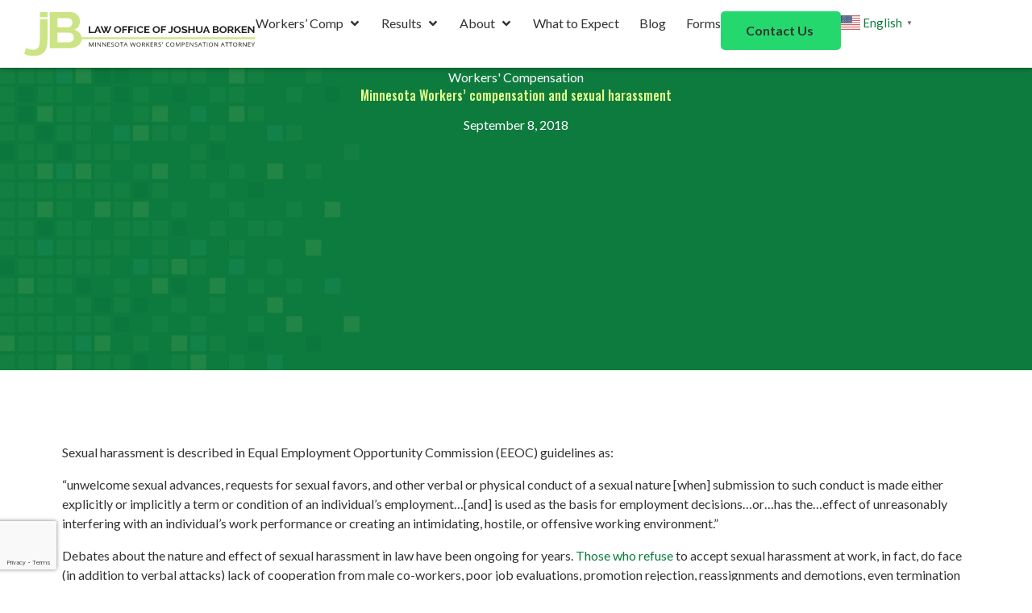

--- FILE ---
content_type: text/html; charset=UTF-8
request_url: https://www.minnesotacomp.com/blog/2018/09/minnesota-workers-compensation-and-sexual-harassment/
body_size: 23759
content:
<!doctype html>
<html lang="en-US">
<head>
	<meta charset="UTF-8">
	<meta name="viewport" content="width=device-width, initial-scale=1">
	<link rel="profile" href="https://gmpg.org/xfn/11">
	<meta name='robots' content='index, follow, max-image-preview:large, max-snippet:-1, max-video-preview:-1' />
	<style>img:is([sizes="auto" i], [sizes^="auto," i]) { contain-intrinsic-size: 3000px 1500px }</style>
	
	<!-- This site is optimized with the Yoast SEO plugin v26.7 - https://yoast.com/wordpress/plugins/seo/ -->
	<title>Minnesota Workers’ compensation and sexual harassment &#8211; The Law Office of Joshua Borken</title>
<link data-rocket-preload as="style" href="https://fonts.googleapis.com/css?family=Lato%3A100%2C100italic%2C200%2C200italic%2C300%2C300italic%2C400%2C400italic%2C500%2C500italic%2C600%2C600italic%2C700%2C700italic%2C800%2C800italic%2C900%2C900italic%7COswald%3A100%2C100italic%2C200%2C200italic%2C300%2C300italic%2C400%2C400italic%2C500%2C500italic%2C600%2C600italic%2C700%2C700italic%2C800%2C800italic%2C900%2C900italic&#038;display=swap" rel="preload">
<link href="https://fonts.googleapis.com/css?family=Lato%3A100%2C100italic%2C200%2C200italic%2C300%2C300italic%2C400%2C400italic%2C500%2C500italic%2C600%2C600italic%2C700%2C700italic%2C800%2C800italic%2C900%2C900italic%7COswald%3A100%2C100italic%2C200%2C200italic%2C300%2C300italic%2C400%2C400italic%2C500%2C500italic%2C600%2C600italic%2C700%2C700italic%2C800%2C800italic%2C900%2C900italic&#038;display=swap" media="print" onload="this.media=&#039;all&#039;" rel="stylesheet">
<noscript><link rel="stylesheet" href="https://fonts.googleapis.com/css?family=Lato%3A100%2C100italic%2C200%2C200italic%2C300%2C300italic%2C400%2C400italic%2C500%2C500italic%2C600%2C600italic%2C700%2C700italic%2C800%2C800italic%2C900%2C900italic%7COswald%3A100%2C100italic%2C200%2C200italic%2C300%2C300italic%2C400%2C400italic%2C500%2C500italic%2C600%2C600italic%2C700%2C700italic%2C800%2C800italic%2C900%2C900italic&#038;display=swap"></noscript>
	<link rel="canonical" href="https://www.minnesotacomp.com/blog/2018/09/minnesota-workers-compensation-and-sexual-harassment/" />
	<meta property="og:locale" content="en_US" />
	<meta property="og:type" content="article" />
	<meta property="og:title" content="Minnesota Workers’ compensation and sexual harassment &#8211; The Law Office of Joshua Borken" />
	<meta property="og:description" content="Sexual harassment is described in Equal Employment Opportunity Commission (EEOC) guidelines as: “unwelcome sexual advances, requests for sexual favors, and other verbal or physical conduct of a sexual nature [when] submission to such conduct is made either explicitly or implicitly a term or condition of an individual’s employment…[and] is used as the basis for employment [&hellip;]" />
	<meta property="og:url" content="https://www.minnesotacomp.com/blog/2018/09/minnesota-workers-compensation-and-sexual-harassment/" />
	<meta property="og:site_name" content="The Law Office of Joshua Borken" />
	<meta property="article:publisher" content="https://www.facebook.com/minnesotacomp/" />
	<meta property="article:published_time" content="2018-09-08T00:00:00+00:00" />
	<meta name="author" content="Michelle Bovenizer" />
	<meta name="twitter:card" content="summary_large_image" />
	<meta name="twitter:creator" content="@BorkenLaw" />
	<meta name="twitter:site" content="@BorkenLaw" />
	<meta name="twitter:label1" content="Written by" />
	<meta name="twitter:data1" content="Michelle Bovenizer" />
	<meta name="twitter:label2" content="Est. reading time" />
	<meta name="twitter:data2" content="4 minutes" />
	<script type="application/ld+json" class="yoast-schema-graph">{"@context":"https://schema.org","@graph":[{"@type":"Article","@id":"https://www.minnesotacomp.com/blog/2018/09/minnesota-workers-compensation-and-sexual-harassment/#article","isPartOf":{"@id":"https://www.minnesotacomp.com/blog/2018/09/minnesota-workers-compensation-and-sexual-harassment/"},"author":{"name":"Michelle Bovenizer","@id":"https://www.minnesotacomp.com/#/schema/person/88ae267e9acc88d3c459863c063a11e0"},"headline":"Minnesota Workers’ compensation and sexual harassment","datePublished":"2018-09-08T00:00:00+00:00","mainEntityOfPage":{"@id":"https://www.minnesotacomp.com/blog/2018/09/minnesota-workers-compensation-and-sexual-harassment/"},"wordCount":783,"publisher":{"@id":"https://www.minnesotacomp.com/#organization"},"articleSection":["Workers' Compensation"],"inLanguage":"en-US"},{"@type":"WebPage","@id":"https://www.minnesotacomp.com/blog/2018/09/minnesota-workers-compensation-and-sexual-harassment/","url":"https://www.minnesotacomp.com/blog/2018/09/minnesota-workers-compensation-and-sexual-harassment/","name":"Minnesota Workers’ compensation and sexual harassment &#8211; The Law Office of Joshua Borken","isPartOf":{"@id":"https://www.minnesotacomp.com/#website"},"datePublished":"2018-09-08T00:00:00+00:00","breadcrumb":{"@id":"https://www.minnesotacomp.com/blog/2018/09/minnesota-workers-compensation-and-sexual-harassment/#breadcrumb"},"inLanguage":"en-US","potentialAction":[{"@type":"ReadAction","target":["https://www.minnesotacomp.com/blog/2018/09/minnesota-workers-compensation-and-sexual-harassment/"]}]},{"@type":"BreadcrumbList","@id":"https://www.minnesotacomp.com/blog/2018/09/minnesota-workers-compensation-and-sexual-harassment/#breadcrumb","itemListElement":[{"@type":"ListItem","position":1,"name":"Home","item":"https://www.minnesotacomp.com/"},{"@type":"ListItem","position":2,"name":"Blog","item":"https://www.minnesotacomp.com/blog/"},{"@type":"ListItem","position":3,"name":"Minnesota Workers’ compensation and sexual harassment"}]},{"@type":"WebSite","@id":"https://www.minnesotacomp.com/#website","url":"https://www.minnesotacomp.com/","name":"The Law Office of Joshua Borken","description":"We assist injured workers and individuals throughout Minnesota.","publisher":{"@id":"https://www.minnesotacomp.com/#organization"},"alternateName":"Law Office of Josh Borken","potentialAction":[{"@type":"SearchAction","target":{"@type":"EntryPoint","urlTemplate":"https://www.minnesotacomp.com/?s={search_term_string}"},"query-input":{"@type":"PropertyValueSpecification","valueRequired":true,"valueName":"search_term_string"}}],"inLanguage":"en-US"},{"@type":"Organization","@id":"https://www.minnesotacomp.com/#organization","name":"The Law Office of Joshua Borken","alternateName":"Law Office of Josh Borken","url":"https://www.minnesotacomp.com/","logo":{"@type":"ImageObject","inLanguage":"en-US","@id":"https://www.minnesotacomp.com/#/schema/logo/image/","url":"https://www.minnesotacomp.com/images/josh-borken-logo.svg","contentUrl":"https://www.minnesotacomp.com/images/josh-borken-logo.svg","width":273,"height":53,"caption":"The Law Office of Joshua Borken"},"image":{"@id":"https://www.minnesotacomp.com/#/schema/logo/image/"},"sameAs":["https://www.facebook.com/minnesotacomp/","https://x.com/BorkenLaw","https://www.linkedin.com/in/joshua-borken-888991b3/"]},{"@type":"Person","@id":"https://www.minnesotacomp.com/#/schema/person/88ae267e9acc88d3c459863c063a11e0","name":"Michelle Bovenizer","image":{"@type":"ImageObject","inLanguage":"en-US","@id":"https://www.minnesotacomp.com/#/schema/person/image/","url":"https://secure.gravatar.com/avatar/b2ba50fad99184585869da6e4f8499d39e185b8e8bc16b754a813a8dad5221d2?s=96&d=blank&r=g","contentUrl":"https://secure.gravatar.com/avatar/b2ba50fad99184585869da6e4f8499d39e185b8e8bc16b754a813a8dad5221d2?s=96&d=blank&r=g","caption":"Michelle Bovenizer"}}]}</script>
	<!-- / Yoast SEO plugin. -->


<link rel='dns-prefetch' href='//www.googletagmanager.com' />
<link href='https://fonts.gstatic.com' crossorigin rel='preconnect' />
<link rel="alternate" type="application/rss+xml" title="The Law Office of Joshua Borken &raquo; Feed" href="https://www.minnesotacomp.com/feed/" />
<style id='wp-emoji-styles-inline-css'>

	img.wp-smiley, img.emoji {
		display: inline !important;
		border: none !important;
		box-shadow: none !important;
		height: 1em !important;
		width: 1em !important;
		margin: 0 0.07em !important;
		vertical-align: -0.1em !important;
		background: none !important;
		padding: 0 !important;
	}
</style>
<link data-minify="1" rel='stylesheet' id='hello-elementor-css' href='https://www.minnesotacomp.com/wp-content/cache/min/1/wp-content/themes/hello-elementor/assets/css/reset.css?ver=1767902897' media='all' />
<link data-minify="1" rel='stylesheet' id='hello-elementor-theme-style-css' href='https://www.minnesotacomp.com/wp-content/cache/min/1/wp-content/themes/hello-elementor/assets/css/theme.css?ver=1767902897' media='all' />
<link data-minify="1" rel='stylesheet' id='hello-elementor-header-footer-css' href='https://www.minnesotacomp.com/wp-content/cache/min/1/wp-content/themes/hello-elementor/assets/css/header-footer.css?ver=1767902897' media='all' />
<link rel='stylesheet' id='elementor-frontend-css' href='https://www.minnesotacomp.com/images/elementor/css/custom-frontend.min.css?ver=1767902878' media='all' />
<link rel='stylesheet' id='elementor-post-11-css' href='https://www.minnesotacomp.com/images/elementor/css/post-11.css?ver=1767902879' media='all' />
<link rel='stylesheet' id='widget-image-css' href='https://www.minnesotacomp.com/wp-content/plugins/elementor/assets/css/widget-image.min.css?ver=3.34.1' media='all' />
<link rel='stylesheet' id='widget-nav-menu-css' href='https://www.minnesotacomp.com/images/elementor/css/custom-pro-widget-nav-menu.min.css?ver=1767902879' media='all' />
<link rel='stylesheet' id='e-sticky-css' href='https://www.minnesotacomp.com/wp-content/plugins/elementor-pro/assets/css/modules/sticky.min.css?ver=3.34.0' media='all' />
<link rel='stylesheet' id='widget-social-icons-css' href='https://www.minnesotacomp.com/wp-content/plugins/elementor/assets/css/widget-social-icons.min.css?ver=3.34.1' media='all' />
<link rel='stylesheet' id='e-apple-webkit-css' href='https://www.minnesotacomp.com/images/elementor/css/custom-apple-webkit.min.css?ver=1767902878' media='all' />
<link rel='stylesheet' id='widget-heading-css' href='https://www.minnesotacomp.com/wp-content/plugins/elementor/assets/css/widget-heading.min.css?ver=3.34.1' media='all' />
<link rel='stylesheet' id='widget-icon-list-css' href='https://www.minnesotacomp.com/images/elementor/css/custom-widget-icon-list.min.css?ver=1767902879' media='all' />
<link rel='stylesheet' id='widget-post-info-css' href='https://www.minnesotacomp.com/wp-content/plugins/elementor-pro/assets/css/widget-post-info.min.css?ver=3.34.0' media='all' />
<link rel='stylesheet' id='e-popup-css' href='https://www.minnesotacomp.com/wp-content/plugins/elementor-pro/assets/css/conditionals/popup.min.css?ver=3.34.0' media='all' />
<link rel='stylesheet' id='elementor-post-25-css' href='https://www.minnesotacomp.com/images/elementor/css/post-25.css?ver=1767902880' media='all' />
<link rel='stylesheet' id='elementor-post-20-css' href='https://www.minnesotacomp.com/images/elementor/css/post-20.css?ver=1768406737' media='all' />
<link rel='stylesheet' id='elementor-post-17-css' href='https://www.minnesotacomp.com/images/elementor/css/post-17.css?ver=1767902896' media='all' />
<link rel='stylesheet' id='elementor-post-977-css' href='https://www.minnesotacomp.com/images/elementor/css/post-977.css?ver=1767902880' media='all' />


<script src="https://www.minnesotacomp.com/wp-includes/js/jquery/jquery.min.js?ver=3.7.1" id="jquery-core-js"></script>
<script src="https://www.minnesotacomp.com/wp-includes/js/jquery/jquery-migrate.min.js?ver=3.4.1" id="jquery-migrate-js"></script>

<!-- Google tag (gtag.js) snippet added by Site Kit -->
<!-- Google Analytics snippet added by Site Kit -->
<script src="https://www.googletagmanager.com/gtag/js?id=GT-K54NPVGR" id="google_gtagjs-js" async></script>
<script id="google_gtagjs-js-after">
window.dataLayer = window.dataLayer || [];function gtag(){dataLayer.push(arguments);}
gtag("set","linker",{"domains":["www.minnesotacomp.com"]});
gtag("js", new Date());
gtag("set", "developer_id.dZTNiMT", true);
gtag("config", "GT-K54NPVGR");
 window._googlesitekit = window._googlesitekit || {}; window._googlesitekit.throttledEvents = []; window._googlesitekit.gtagEvent = (name, data) => { var key = JSON.stringify( { name, data } ); if ( !! window._googlesitekit.throttledEvents[ key ] ) { return; } window._googlesitekit.throttledEvents[ key ] = true; setTimeout( () => { delete window._googlesitekit.throttledEvents[ key ]; }, 5 ); gtag( "event", name, { ...data, event_source: "site-kit" } ); };
</script>
<meta name="generator" content="Site Kit by Google 1.168.0" /><meta name="generator" content="Elementor 3.34.1; features: e_font_icon_svg, additional_custom_breakpoints; settings: css_print_method-external, google_font-enabled, font_display-swap">
			<style>
				.e-con.e-parent:nth-of-type(n+4):not(.e-lazyloaded):not(.e-no-lazyload),
				.e-con.e-parent:nth-of-type(n+4):not(.e-lazyloaded):not(.e-no-lazyload) * {
					background-image: none !important;
				}
				@media screen and (max-height: 1024px) {
					.e-con.e-parent:nth-of-type(n+3):not(.e-lazyloaded):not(.e-no-lazyload),
					.e-con.e-parent:nth-of-type(n+3):not(.e-lazyloaded):not(.e-no-lazyload) * {
						background-image: none !important;
					}
				}
				@media screen and (max-height: 640px) {
					.e-con.e-parent:nth-of-type(n+2):not(.e-lazyloaded):not(.e-no-lazyload),
					.e-con.e-parent:nth-of-type(n+2):not(.e-lazyloaded):not(.e-no-lazyload) * {
						background-image: none !important;
					}
				}
			</style>
			<style class="wpcode-css-snippet">:root {
/*--fs-h6: clamp(16.8px, 0.128vi + 16.287px, 18.75px);
--fs-h5: clamp(20.16px, 0.216vi + 19.297px, 23.438px);
--fs-h4: clamp(24.192px, 0.336vi + 22.849px, 29.297px);
--fs-h3: clamp(29.03px, 0.499vi + 27.033px, 36.621px);
--fs-h2: clamp(34.836px, 0.72vi + 31.958px, 45.776px);
--fs-h1: clamp(41.804px, 1.014vi + 37.747px, 57.22px);*/
--fs-h6: clamp(1.15rem, 0.32vi + 1.08rem, 1.34rem);
--fs-h5: clamp(1.15rem, 0.32vi + 1.08rem, 1.34rem);
--fs-h4: clamp(1.32rem, 0.63vi + 1.19rem, 1.69rem);
--fs-h3: clamp(1.52rem, 1.04vi + 1.29rem, 2.13rem);
--fs-h2: clamp(1.75rem, 1.6vi + 1.4rem, 2.68rem);
--fs-h1: clamp(2.01rem, 2.34vi + 1.5rem, 3.37rem);
}

h1 {
	font-size: var(--fs-h1);
}

h2 {
	font-size: var(--fs-h2);
}

h3 {
	font-size: var(--fs-h3);
}

h4 {
	font-size: var(--fs-h4);
}

h5 {
	font-size: var(--fs-h5);
}

h6 {
	font-size: var(--fs-h6);
}</style>
<!-- Google Tag Manager snippet added by Site Kit -->
<script>
			( function( w, d, s, l, i ) {
				w[l] = w[l] || [];
				w[l].push( {'gtm.start': new Date().getTime(), event: 'gtm.js'} );
				var f = d.getElementsByTagName( s )[0],
					j = d.createElement( s ), dl = l != 'dataLayer' ? '&l=' + l : '';
				j.async = true;
				j.src = 'https://www.googletagmanager.com/gtm.js?id=' + i + dl;
				f.parentNode.insertBefore( j, f );
			} )( window, document, 'script', 'dataLayer', 'GTM-T5R6HNTX' );
			
</script>

<!-- End Google Tag Manager snippet added by Site Kit -->
<link rel="icon" href="https://www.minnesotacomp.com/images/jb-icon-square.svg" sizes="32x32" />
<link rel="icon" href="https://www.minnesotacomp.com/images/jb-icon-square.svg" sizes="192x192" />
<link rel="apple-touch-icon" href="https://www.minnesotacomp.com/images/jb-icon-square.svg" />
<meta name="msapplication-TileImage" content="https://www.minnesotacomp.com/images/jb-icon-square.svg" />
<meta name="generator" content="WP Rocket 3.19.4" data-wpr-features="wpr_minify_js wpr_minify_css wpr_preload_links wpr_desktop" /></head>
<body class="wp-singular post-template-default single single-post postid-438 single-format-standard wp-custom-logo wp-embed-responsive wp-theme-hello-elementor esm-default hello-elementor-default elementor-default elementor-template-full-width elementor-kit-11 elementor-page-17">

		<!-- Google Tag Manager (noscript) snippet added by Site Kit -->
		<noscript>
			<iframe src="https://www.googletagmanager.com/ns.html?id=GTM-T5R6HNTX" height="0" width="0" style="display:none;visibility:hidden"></iframe>
		</noscript>
		<!-- End Google Tag Manager (noscript) snippet added by Site Kit -->
		
<a class="skip-link screen-reader-text" href="#content">Skip to content</a>

		<header data-rocket-location-hash="1ab31275a5db59b89c5d43582ecd0fbd" data-elementor-type="header" data-elementor-id="25" class="elementor elementor-25 elementor-location-header" data-elementor-post-type="elementor_library">
			<div class="elementor-element elementor-element-12f1ef71 e-con-full e-flex e-con e-parent" data-id="12f1ef71" data-element_type="container" data-settings="{&quot;background_background&quot;:&quot;classic&quot;,&quot;sticky&quot;:&quot;top&quot;,&quot;sticky_on&quot;:[&quot;widescreen&quot;,&quot;desktop&quot;,&quot;laptop&quot;,&quot;tablet_extra&quot;,&quot;tablet&quot;,&quot;mobile_extra&quot;,&quot;mobile&quot;],&quot;sticky_offset&quot;:0,&quot;sticky_effects_offset&quot;:0,&quot;sticky_anchor_link_offset&quot;:0}">
				<div data-rocket-location-hash="25d01386414f1ec2c0cc5dbf870087f8" class="elementor-element elementor-element-7b7b76e5 elementor-widget elementor-widget-theme-site-logo elementor-widget-image" data-id="7b7b76e5" data-element_type="widget" data-widget_type="theme-site-logo.default">
											<a href="https://www.minnesotacomp.com">
			<img width="273" height="53" src="https://www.minnesotacomp.com/images/josh-borken-logo.svg" class="attachment-full size-full wp-image-820" alt="Law Office of Joshua Borken Logo" />				</a>
											</div>
		<div data-rocket-location-hash="286302196907e18b7c28ea491936a3d2" class="elementor-element elementor-element-0297dd3 e-con-full e-flex e-con e-child" data-id="0297dd3" data-element_type="container">
				<div class="elementor-element elementor-element-7ad8435f elementor-nav-menu--stretch elementor-nav-menu__align-end elementor-widget__width-auto elementor-nav-menu--dropdown-tablet_extra elementor-nav-menu__text-align-aside elementor-nav-menu--toggle elementor-nav-menu--burger elementor-widget elementor-widget-nav-menu" data-id="7ad8435f" data-element_type="widget" data-settings="{&quot;full_width&quot;:&quot;stretch&quot;,&quot;submenu_icon&quot;:{&quot;value&quot;:&quot;&lt;svg aria-hidden=\&quot;true\&quot; class=\&quot;e-font-icon-svg e-fas-angle-down\&quot; viewBox=\&quot;0 0 320 512\&quot; xmlns=\&quot;http:\/\/www.w3.org\/2000\/svg\&quot;&gt;&lt;path d=\&quot;M143 352.3L7 216.3c-9.4-9.4-9.4-24.6 0-33.9l22.6-22.6c9.4-9.4 24.6-9.4 33.9 0l96.4 96.4 96.4-96.4c9.4-9.4 24.6-9.4 33.9 0l22.6 22.6c9.4 9.4 9.4 24.6 0 33.9l-136 136c-9.2 9.4-24.4 9.4-33.8 0z\&quot;&gt;&lt;\/path&gt;&lt;\/svg&gt;&quot;,&quot;library&quot;:&quot;fa-solid&quot;},&quot;layout&quot;:&quot;horizontal&quot;,&quot;toggle&quot;:&quot;burger&quot;}" data-widget_type="nav-menu.default">
								<nav aria-label="Menu" class="elementor-nav-menu--main elementor-nav-menu__container elementor-nav-menu--layout-horizontal e--pointer-underline e--animation-slide">
				<ul id="menu-1-7ad8435f" class="elementor-nav-menu"><li class="menu-item menu-item-type-post_type menu-item-object-page menu-item-has-children menu-item-708"><a href="https://www.minnesotacomp.com/workers-comp/" class="elementor-item">Workers’ Comp</a>
<ul class="sub-menu elementor-nav-menu--dropdown">
	<li class="menu-item menu-item-type-post_type menu-item-object-page menu-item-833"><a href="https://www.minnesotacomp.com/workers-comp/" class="elementor-sub-item">Overview</a></li>
	<li class="menu-item menu-item-type-post_type menu-item-object-page menu-item-822"><a href="https://www.minnesotacomp.com/workers-comp/am-i-eligible/" class="elementor-sub-item">Am I Eligible?</a></li>
	<li class="menu-item menu-item-type-post_type menu-item-object-page menu-item-827"><a href="https://www.minnesotacomp.com/workers-comp/know-your-rights/" class="elementor-sub-item">Know Your Rights</a></li>
	<li class="menu-item menu-item-type-post_type menu-item-object-page menu-item-829"><a href="https://www.minnesotacomp.com/workers-comp/benefits/" class="elementor-sub-item">Benefits</a></li>
	<li class="menu-item menu-item-type-post_type menu-item-object-page menu-item-826"><a href="https://www.minnesotacomp.com/workers-comp/getting-the-most/" class="elementor-sub-item">Getting the Most</a></li>
	<li class="menu-item menu-item-type-post_type menu-item-object-page menu-item-823"><a href="https://www.minnesotacomp.com/workers-comp/do-you-need-an-attorney/" class="elementor-sub-item">Do You Need An Attorney?</a></li>
	<li class="menu-item menu-item-type-post_type menu-item-object-page menu-item-828"><a href="https://www.minnesotacomp.com/workers-comp/minnesota-workers-comp-law/" class="elementor-sub-item">Minnesota Law</a></li>
	<li class="menu-item menu-item-type-post_type menu-item-object-page menu-item-825"><a href="https://www.minnesotacomp.com/workers-comp/filing-an-appeal/" class="elementor-sub-item">Filing an Appeal</a></li>
	<li class="menu-item menu-item-type-post_type menu-item-object-page menu-item-824"><a href="https://www.minnesotacomp.com/workers-comp/faqs/" class="elementor-sub-item">FAQs</a></li>
</ul>
</li>
<li class="menu-item menu-item-type-post_type menu-item-object-page menu-item-has-children menu-item-926"><a href="https://www.minnesotacomp.com/results/" class="elementor-item">Results</a>
<ul class="sub-menu elementor-nav-menu--dropdown">
	<li class="menu-item menu-item-type-post_type menu-item-object-page menu-item-928"><a href="https://www.minnesotacomp.com/results/" class="elementor-sub-item">Success Stories</a></li>
	<li class="menu-item menu-item-type-post_type menu-item-object-page menu-item-925"><a href="https://www.minnesotacomp.com/results/testimonials/" class="elementor-sub-item">Testimonials</a></li>
</ul>
</li>
<li class="menu-item menu-item-type-post_type menu-item-object-page menu-item-has-children menu-item-75"><a href="https://www.minnesotacomp.com/about/" class="elementor-item">About</a>
<ul class="sub-menu elementor-nav-menu--dropdown">
	<li class="menu-item menu-item-type-post_type menu-item-object-page menu-item-947"><a href="https://www.minnesotacomp.com/about/" class="elementor-sub-item">About Us</a></li>
	<li class="menu-item menu-item-type-post_type menu-item-object-page menu-item-948"><a href="https://www.minnesotacomp.com/about/josh-borken/" class="elementor-sub-item">Josh Borken</a></li>
	<li class="menu-item menu-item-type-post_type menu-item-object-page menu-item-949"><a href="https://www.minnesotacomp.com/about/karina-norberg/" class="elementor-sub-item">Karina Norberg</a></li>
</ul>
</li>
<li class="menu-item menu-item-type-post_type menu-item-object-page menu-item-831"><a href="https://www.minnesotacomp.com/contact/" class="elementor-item">Contact</a></li>
<li class="menu-item menu-item-type-post_type menu-item-object-page menu-item-710"><a href="https://www.minnesotacomp.com/what-to-expect/" class="elementor-item">What to Expect</a></li>
<li class="menu-item menu-item-type-post_type menu-item-object-page current_page_parent menu-item-603"><a href="https://www.minnesotacomp.com/blog/" class="elementor-item">Blog</a></li>
<li class="menu-item menu-item-type-post_type menu-item-object-page menu-item-939"><a href="https://www.minnesotacomp.com/forms/" class="elementor-item">Forms</a></li>
</ul>			</nav>
					<div class="elementor-menu-toggle" role="button" tabindex="0" aria-label="Menu Toggle" aria-expanded="false">
			<svg aria-hidden="true" role="presentation" class="elementor-menu-toggle__icon--open e-font-icon-svg e-eicon-menu-bar" viewBox="0 0 1000 1000" xmlns="http://www.w3.org/2000/svg"><path d="M104 333H896C929 333 958 304 958 271S929 208 896 208H104C71 208 42 237 42 271S71 333 104 333ZM104 583H896C929 583 958 554 958 521S929 458 896 458H104C71 458 42 487 42 521S71 583 104 583ZM104 833H896C929 833 958 804 958 771S929 708 896 708H104C71 708 42 737 42 771S71 833 104 833Z"></path></svg><svg aria-hidden="true" role="presentation" class="elementor-menu-toggle__icon--close e-font-icon-svg e-eicon-close" viewBox="0 0 1000 1000" xmlns="http://www.w3.org/2000/svg"><path d="M742 167L500 408 258 167C246 154 233 150 217 150 196 150 179 158 167 167 154 179 150 196 150 212 150 229 154 242 171 254L408 500 167 742C138 771 138 800 167 829 196 858 225 858 254 829L496 587 738 829C750 842 767 846 783 846 800 846 817 842 829 829 842 817 846 804 846 783 846 767 842 750 829 737L588 500 833 258C863 229 863 200 833 171 804 137 775 137 742 167Z"></path></svg>		</div>
					<nav class="elementor-nav-menu--dropdown elementor-nav-menu__container" aria-hidden="true">
				<ul id="menu-2-7ad8435f" class="elementor-nav-menu"><li class="menu-item menu-item-type-post_type menu-item-object-page menu-item-has-children menu-item-708"><a href="https://www.minnesotacomp.com/workers-comp/" class="elementor-item" tabindex="-1">Workers’ Comp</a>
<ul class="sub-menu elementor-nav-menu--dropdown">
	<li class="menu-item menu-item-type-post_type menu-item-object-page menu-item-833"><a href="https://www.minnesotacomp.com/workers-comp/" class="elementor-sub-item" tabindex="-1">Overview</a></li>
	<li class="menu-item menu-item-type-post_type menu-item-object-page menu-item-822"><a href="https://www.minnesotacomp.com/workers-comp/am-i-eligible/" class="elementor-sub-item" tabindex="-1">Am I Eligible?</a></li>
	<li class="menu-item menu-item-type-post_type menu-item-object-page menu-item-827"><a href="https://www.minnesotacomp.com/workers-comp/know-your-rights/" class="elementor-sub-item" tabindex="-1">Know Your Rights</a></li>
	<li class="menu-item menu-item-type-post_type menu-item-object-page menu-item-829"><a href="https://www.minnesotacomp.com/workers-comp/benefits/" class="elementor-sub-item" tabindex="-1">Benefits</a></li>
	<li class="menu-item menu-item-type-post_type menu-item-object-page menu-item-826"><a href="https://www.minnesotacomp.com/workers-comp/getting-the-most/" class="elementor-sub-item" tabindex="-1">Getting the Most</a></li>
	<li class="menu-item menu-item-type-post_type menu-item-object-page menu-item-823"><a href="https://www.minnesotacomp.com/workers-comp/do-you-need-an-attorney/" class="elementor-sub-item" tabindex="-1">Do You Need An Attorney?</a></li>
	<li class="menu-item menu-item-type-post_type menu-item-object-page menu-item-828"><a href="https://www.minnesotacomp.com/workers-comp/minnesota-workers-comp-law/" class="elementor-sub-item" tabindex="-1">Minnesota Law</a></li>
	<li class="menu-item menu-item-type-post_type menu-item-object-page menu-item-825"><a href="https://www.minnesotacomp.com/workers-comp/filing-an-appeal/" class="elementor-sub-item" tabindex="-1">Filing an Appeal</a></li>
	<li class="menu-item menu-item-type-post_type menu-item-object-page menu-item-824"><a href="https://www.minnesotacomp.com/workers-comp/faqs/" class="elementor-sub-item" tabindex="-1">FAQs</a></li>
</ul>
</li>
<li class="menu-item menu-item-type-post_type menu-item-object-page menu-item-has-children menu-item-926"><a href="https://www.minnesotacomp.com/results/" class="elementor-item" tabindex="-1">Results</a>
<ul class="sub-menu elementor-nav-menu--dropdown">
	<li class="menu-item menu-item-type-post_type menu-item-object-page menu-item-928"><a href="https://www.minnesotacomp.com/results/" class="elementor-sub-item" tabindex="-1">Success Stories</a></li>
	<li class="menu-item menu-item-type-post_type menu-item-object-page menu-item-925"><a href="https://www.minnesotacomp.com/results/testimonials/" class="elementor-sub-item" tabindex="-1">Testimonials</a></li>
</ul>
</li>
<li class="menu-item menu-item-type-post_type menu-item-object-page menu-item-has-children menu-item-75"><a href="https://www.minnesotacomp.com/about/" class="elementor-item" tabindex="-1">About</a>
<ul class="sub-menu elementor-nav-menu--dropdown">
	<li class="menu-item menu-item-type-post_type menu-item-object-page menu-item-947"><a href="https://www.minnesotacomp.com/about/" class="elementor-sub-item" tabindex="-1">About Us</a></li>
	<li class="menu-item menu-item-type-post_type menu-item-object-page menu-item-948"><a href="https://www.minnesotacomp.com/about/josh-borken/" class="elementor-sub-item" tabindex="-1">Josh Borken</a></li>
	<li class="menu-item menu-item-type-post_type menu-item-object-page menu-item-949"><a href="https://www.minnesotacomp.com/about/karina-norberg/" class="elementor-sub-item" tabindex="-1">Karina Norberg</a></li>
</ul>
</li>
<li class="menu-item menu-item-type-post_type menu-item-object-page menu-item-831"><a href="https://www.minnesotacomp.com/contact/" class="elementor-item" tabindex="-1">Contact</a></li>
<li class="menu-item menu-item-type-post_type menu-item-object-page menu-item-710"><a href="https://www.minnesotacomp.com/what-to-expect/" class="elementor-item" tabindex="-1">What to Expect</a></li>
<li class="menu-item menu-item-type-post_type menu-item-object-page current_page_parent menu-item-603"><a href="https://www.minnesotacomp.com/blog/" class="elementor-item" tabindex="-1">Blog</a></li>
<li class="menu-item menu-item-type-post_type menu-item-object-page menu-item-939"><a href="https://www.minnesotacomp.com/forms/" class="elementor-item" tabindex="-1">Forms</a></li>
</ul>			</nav>
						</div>
				<div class="elementor-element elementor-element-8a423dc elementor-hidden-mobile elementor-widget elementor-widget-button" data-id="8a423dc" data-element_type="widget" data-widget_type="button.default">
										<a class="elementor-button elementor-button-link elementor-size-sm" href="https://www.minnesotacomp.com/contact/">
						<span class="elementor-button-content-wrapper">
									<span class="elementor-button-text">Contact Us</span>
					</span>
					</a>
								</div>
				<div class="elementor-element elementor-element-043af38 elementor-widget__width-auto elementor-widget elementor-widget-shortcode" data-id="043af38" data-element_type="widget" data-widget_type="shortcode.default">
							<div class="elementor-shortcode"><div class="gtranslate_wrapper" id="gt-wrapper-43836552"></div></div>
						</div>
				</div>
				</div>
				</header>
				<div data-rocket-location-hash="ce331372a3711035a8d74943c36d74a4" data-elementor-type="single-post" data-elementor-id="17" class="elementor elementor-17 elementor-location-single post-438 post type-post status-publish format-standard hentry category-workers-compensation" data-elementor-post-type="elementor_library">
			<div class="elementor-element elementor-element-504d70cb e-con-full e-flex e-con e-parent" data-id="504d70cb" data-element_type="container" data-settings="{&quot;background_background&quot;:&quot;classic&quot;}">
		<div data-rocket-location-hash="bfbf28fb44e935b8e93b7aa24cd9e47b" class="elementor-element elementor-element-35041a2e e-con-full e-flex e-con e-child" data-id="35041a2e" data-element_type="container">
				<div class="elementor-element elementor-element-46b2b16 elementor-align-center elementor-widget elementor-widget-post-info" data-id="46b2b16" data-element_type="widget" data-widget_type="post-info.default">
							<ul class="elementor-inline-items elementor-icon-list-items elementor-post-info">
								<li class="elementor-icon-list-item elementor-repeater-item-85ee600 elementor-inline-item" itemprop="about">
													<span class="elementor-icon-list-text elementor-post-info__item elementor-post-info__item--type-terms">
										<span class="elementor-post-info__terms-list">
				<span class="elementor-post-info__terms-list-item">Workers&#039; Compensation</span>				</span>
					</span>
								</li>
				</ul>
						</div>
				<div class="elementor-element elementor-element-3133becf elementor-widget elementor-widget-theme-post-title elementor-page-title elementor-widget-heading" data-id="3133becf" data-element_type="widget" data-widget_type="theme-post-title.default">
					<h1 class="elementor-heading-title elementor-size-default">Minnesota Workers’ compensation and sexual harassment</h1>				</div>
				<div class="elementor-element elementor-element-3e3fad9f elementor-align-center elementor-widget elementor-widget-post-info" data-id="3e3fad9f" data-element_type="widget" data-widget_type="post-info.default">
							<ul class="elementor-inline-items elementor-icon-list-items elementor-post-info">
								<li class="elementor-icon-list-item elementor-repeater-item-85ee600 elementor-inline-item" itemprop="datePublished">
													<span class="elementor-icon-list-text elementor-post-info__item elementor-post-info__item--type-date">
										<time>September 8, 2018</time>					</span>
								</li>
				</ul>
						</div>
				</div>
				</div>
		<div data-rocket-location-hash="1ef14bcaab714d6b91cb8ba15a13fc81" class="elementor-element elementor-element-684eff8f e-flex e-con-boxed e-con e-parent" data-id="684eff8f" data-element_type="container">
					<div data-rocket-location-hash="456ea9f7c556a7611a63847305a63a95" class="e-con-inner">
				<div class="elementor-element elementor-element-24859e78 elementor-widget elementor-widget-theme-post-content" data-id="24859e78" data-element_type="widget" data-widget_type="theme-post-content.default">
					<p>Sexual harassment is described in Equal Employment Opportunity Commission (EEOC) guidelines as:</p>
<p>“unwelcome sexual advances, requests for sexual favors, and other verbal or physical conduct of a sexual nature [when] submission to such conduct is made either explicitly or implicitly a term or condition of an individual’s employment…[and] is used as the basis for employment decisions…or…has the…effect of unreasonably interfering with an individual’s work performance or creating an intimidating, hostile, or offensive working environment.”</p>
<p>Debates about the nature and effect of sexual harassment in law have been ongoing for years. <a href="http://scholarlycommons.law.hofstra.edu/hlelj/vol11/iss1/4" rel="noopener noreferrer" target="_blank">Those who refuse </a>to accept sexual harassment at work, in fact, do face (in addition to verbal attacks) lack of cooperation from male co-workers, poor job evaluations, promotion rejection, reassignments and demotions, even termination of employment.</p>
<p>Sometimes the workplace effects are directly, sometimes indirectly caused by the sexual harassment. The victims of this treatment develop stress-related psychogenic conditions like high blood pressure, chronic headaches, and ulcers. One of the complication with workers’ compensation claims for sexual harassment injury is that the claimant has to prove cause of an injury. Work-related origin may be hard to demonstrate in a sexual harassment prone work environment.</p>
<p>In the case of Cox v. Chino Mines/Phelps Dodge (1990) the New Mexico Court of Appeals recognized that injuries sustained due to on-the-job sexual harassment could be compensable under Workers’ Compensation. The Court did recognize that “the policy behind workers’ compensation laws does not provide an adequate remedy for sexually workers.” The Court recommended that claims for such injuries are better pursued under tort actions.</p>
<p>Workers’ compensation law was designed to prevent the need for court intervention for workplace injury. All 50 states have some kind of exclusivity provision in their workers’ compensation statutes [dec96_biddle.pdf]. In most states, if an injury victim applies for workers’ compensation, the victim gives up the right to take the case to a lawsuit. In some states, like Arizona, workers’ compensation is the only legal remedy for work injury cases. The recommendation by the New Mexico court is surprising for that reason. The Court’s finding that workers’ compensation does not have adequate compensation remedies for injuries associated with sexual harassment points to an unfortunate truth which many states are trying to work out in legislation.</p>
<p>When someone sues an employer for sexual harassment, the process itself is very difficult and injurious. In one case described in a recent Forbes article, the complainant won her case and received a sizable financial remuneration, but was terminated from her job and found the entire process humiliating. The sit took a huge toll on her and set her back professionally. A 2015 Cosmopolitan survey found that more than 70 percent of workplace sexual assault victims never report their abuse.</p>
<p>Lawyer and author <a href="http://www.donnaballman.com/" rel="noopener noreferrer" target="_blank">Donna Ballman </a>cautions that it is “extremely hard to prove and win a sexual harassment case. She has found that “retaliation  seems to be the norm, rather than the exception.” Yet, according to Ballman, sexual harassment is about power, not sex. If victims don’t speak up, the harasser will keep doing it. and accelerate their behavior.</p>
<p>Ballman recommends a number of steps for a sexual harassment victim to take to support a sexual harassment claim.</p>
<ul>
<li>Document any offers or threats made by the harasser to submit to sexual harassment or to protect from it (quid pro quo sexual harassment). Write down the dates, times, details, and names of any witnesses. Don’t worry if there are no witnesses. Courts know that abusers rarely let there be witnesses.</li>
<li>Document any comments and any different treatment you receive after your response to the episode. A hostile environment after the harassment is the most frequent retaliation.</li>
<li>Keep your notes in a safe place–especially not on your work computer or in an office desk drawer. If you are fired, you will be forbidden to take away any documents and key information will be conveniently lost.</li>
<li>Keep copies of any notes or files the harasser sends you.</li>
<li>The Supreme Court says that reporting sexual harassment is a requirement, before you can sue. Make sure you follow all your company rules about harassment. Most companies have someone to whom you can report the instances (and alternatives if your harasser is one of them). She recommends putting a written report in the hands of the person you report the incident to.</li>
<li>File a complaint with the EEOC. You have between 180 and 300 days to file with the government commission.</li>
<li>Find a good employment lawyer.</li>
</ul>
<p>The law office of Joshua Borken can take strong, timely action for you so you can receive the compensation you deserve. Please <a href="/contact/" rel="noopener noreferrer" target="_blank">contact us</a> to learn more.</p>
<script>document.addEventListener("DOMContentLoaded", function() {
  // Select all post grid items
  document.querySelectorAll(".uc_post_grid_style_one_item").forEach(function(item) {
    const img = item.querySelector(".uc_post_image img");

    // Check if image exists and has empty src
    if (img && img.getAttribute("src").trim() === "") {
      // Hide the image block
      const imageBlock = item.querySelector(".uc_post_image");
      if (imageBlock) {
        imageBlock.style.display = "none";
      }

      // Adjust margin on the button
      const button = item.querySelector(".uc_post_button");
      if (button) {
        button.style.marginTop = "40px";
      }

      // Center the content
      const contentInner = item.querySelector(".uc_content_inner");
      if (contentInner) {
        contentInner.style.display = "flex"; // ensure flex context
        contentInner.style.justifyContent = "center";
      }
    }
  });
});</script>				</div>
					</div>
				</div>
		<div class="elementor-element elementor-element-6245efe e-flex e-con-boxed e-con e-parent" data-id="6245efe" data-element_type="container" data-settings="{&quot;background_background&quot;:&quot;classic&quot;}">
					<div data-rocket-location-hash="0b77f88eca57d1f1b60428c6e9049c86" class="e-con-inner">
				<div class="elementor-element elementor-element-86e1aed elementor-widget elementor-widget-heading" data-id="86e1aed" data-element_type="widget" data-widget_type="heading.default">
					<h2 class="elementor-heading-title elementor-size-default">Learn More About Workers' Comp</h2>				</div>
				<div class="elementor-element elementor-element-00a4d48 elementor-widget elementor-widget-ucaddon_post_grid" data-id="00a4d48" data-element_type="widget" data-widget_type="ucaddon_post_grid.default">
				<div class="elementor-widget-container">
					
<!-- start Post Grid -->
		<link data-minify="1" id='font-awesome-css' href='https://www.minnesotacomp.com/wp-content/cache/min/1/wp-content/plugins/unlimited-elements-for-elementor-premium/assets_libraries/font-awesome6/fontawesome-all.min.css?ver=1767902897' type='text/css' rel='stylesheet' >
		<link id='font-awesome-4-shim-css' href='https://www.minnesotacomp.com/wp-content/plugins/unlimited-elements-for-elementor-premium/assets_libraries/font-awesome6/fontawesome-v4-shims.min.css' type='text/css' rel='stylesheet' >

<style>/* widget: Post Grid */



#uc_post_grid_elementor_00a4d48{
  min-height: 1px;
}

#uc_post_grid_elementor_00a4d48.uc_post_grid_style_one .uc_post_grid_style_one_wrap {
   display:grid;
}


#uc_post_grid_elementor_00a4d48 .uc_post_grid_style_one_item{
  position:relative;
}

#uc_post_grid_elementor_00a4d48 .uc_post_image{
  transition:0.3s;
  position:relative;
  overflow:hidden;
}

#uc_post_grid_elementor_00a4d48 .uc_post_image img{
  width:100%;
  display:block;
  transition:0.3s;
}

	

#uc_post_grid_elementor_00a4d48 .uc_post_image_overlay{
  position:absolute;
  top:0px;
  left:0px;
  height:100%;
  width:100%;
  transition:0.3s;
}

#uc_post_grid_elementor_00a4d48 .uc_more_btn-custom-field{
  display:inline-block;
  text-align:center;
  text-decoration:none;
  transition:0.3s;
}

#uc_post_grid_elementor_00a4d48 .uc_more_btn{
  display:inline-block;
  text-align:center;
  text-decoration:none;
  transition:0.3s;
}

.ue-grid-item-category a{
  display:inline-block;
  font-size:10px;
  position: relative;
  z-index: 1;
}

#uc_post_grid_elementor_00a4d48 .ue-grid-item-posttype{
  display:inline-block;
  position: relative;
  z-index: 1;
}


.uc_post_title{
  font-size:21px;
}


#uc_post_grid_elementor_00a4d48.uc_post_grid_style_one.ue-list-view .uc_content{
 flex-grow:1;
}


  #uc_post_grid_elementor_00a4d48:not(.ue-list-view) .ue_post_grid_item{
    display:flex;
    flex-direction:column;
  }
  
  #uc_post_grid_elementor_00a4d48.uc_post_grid_style_one:not(.ue-list-view) .uc_content{
   flex-grow:1;
  }

  #uc_post_grid_elementor_00a4d48.uc_post_grid_style_one .uc_content > div{
    height:100%;
    display:flex;
    flex-direction:column;
    justify-content: space-between;  }

    #uc_post_grid_elementor_00a4d48 .uc_post_button   {
     margin-top:auto;
   }
  












/*  for grid/list layout switcher*/
	#uc_post_grid_elementor_00a4d48.ue-list-view .uc_post_grid_style_one_item {
     display:flex;  
     flex-direction:row;
    }
    #uc_post_grid_elementor_00a4d48.ue-list-view .uc_post_grid_style_one_item > div{
     width:50%;
    }
   
    #uc_post_grid_elementor_00a4d48.ue-list-view .uc_content    {
      display:flex;
      flex-direction:column;
      justify-content:center;
    }
 
/*  for grid/list layout switcher*/

#uc_post_grid_elementor_00a4d48 .ue-meta-data{  
  display:flex !important;
  flex-wrap: wrap;
  line-height:1em;
}

#uc_post_grid_elementor_00a4d48 .ue-grid-item-meta-data{
  display:inline-flex;
  align-items:center;
}

#uc_post_grid_elementor_00a4d48 .ue-grid-item-meta-data a{
  color:inherit;
}

.ue-grid-item-meta-data{
  font-size:12px;
}

#uc_post_grid_elementor_00a4d48 .ue-grid-item-meta-data-icon{
  line-height:1em;
}

#uc_post_grid_elementor_00a4d48 .ue-grid-item-meta-data-icon svg{
  width:1em;
  height:1em;
}

#uc_post_grid_elementor_00a4d48 .ue-debug-meta{
  padding:10px;
  border:1px solid red;
  position:relative;
  line-height:1.5em;
  font-size:11px;
  width:100%;
}

#uc_post_grid_elementor_00a4d48 .uc_btn_inner{
  display:inline-flex;
  align-items:center;
  pointer-events:none;
}

#uc_post_grid_elementor_00a4d48 .uc_btn_inner svg{
  width:1em;
  height:1em;
}
#uc_post_grid_elementor_00a4d48 .ue_p_title{
  pointer-events:none;
}


#uc_post_grid_elementor_00a4d48 .uc_content_inner{
  width: 100%;
}


#uc_post_grid_elementor_00a4d48 .view-switcher-button{
  display: flex;
  align-items: center;
}

#uc_post_grid_elementor_00a4d48 .view-switcher-icon{
  display: flex;
  align-items: center;
  line-height: 1;
  cursor: pointer;
  transition: all .3s ease;
}

#uc_post_grid_elementor_00a4d48 .view-switcher-icon svg{
  height:1em;
  width:1em;
}

#uc_post_grid_elementor_00a4d48 .view-switcher-icon.ue-hidden{
  display: none;
}


#uc_post_grid_elementor_00a4d48_item1 [href="javascript:void(0)"]{
  cursor: unset;
}


#uc_post_grid_elementor_00a4d48_item2 [href="javascript:void(0)"]{
  cursor: unset;
}


#uc_post_grid_elementor_00a4d48_item3 [href="javascript:void(0)"]{
  cursor: unset;
}


</style>

<div class="uc_post_grid_style_one " id="uc_post_grid_elementor_00a4d48"  >
  	
  <div class="uc_post_grid_style_one_wrap ue_post_grid uc-items-wrapper ue-woo-grid">
			




<div id="uc_post_grid_elementor_00a4d48_item1" class="uc_post_grid_style_one_item ue_post_grid_item ue-item ">
  
      <a class="uc_post_grid_style_one_image " href='https://www.minnesotacomp.com/blog/2025/09/understanding-repetitive-job-injuries/' target="_self">
     <div class="uc_post_image">
       <img src="https://www.minnesotacomp.com/images/gettyimages-2212570616-170667a-e1761680647141.jpg"  src="https://www.minnesotacomp.com/images/gettyimages-2212570616-170667a-e1761680647141.jpg" alt="gettyimages-2212570616-170667a" width="509" height="312">
       <div class="uc_post_image_overlay"></div>
     </div>
    </a>
   
  <div class="uc_content">
    <div class="uc_content_inner">
      <div class="uc_content-info-wrapper" >
                
                            <div class="ue-meta-data">
            
    <div class="ue-grid-item-meta-data"><span class="ue-grid-item-meta-data-icon"><i class=''></i></span>  September 30, 2025</div>            	    
                
        
	
                
                
                
                
    			
      
            
  </div>	
  
        <div class="uc_post_title"><a class="" href='https://www.minnesotacomp.com/blog/2025/09/understanding-repetitive-job-injuries/' target="_self"><h3 class="ue_p_title">Understanding repetitive job injuries</h3></a></div>	
                 
                	<div class="uc_post_text">Not all workplace injuries happen in one sudden accident. Many workers develop problems over time from...</div>
     
                   
                         
                                              
      </div>                      
            <div class="uc_post_button">
        
        <a class="uc_more_btn " target="_blank" href='https://www.minnesotacomp.com/blog/2025/09/understanding-repetitive-job-injuries/'>
          <div class="uc_btn_inner">
            <div class="uc_btn_txt">Read More &gt;</div>
                      </div>
      	</a>
        
                
      </div>                           
 	</div>  </div>      
        
</div>





<div id="uc_post_grid_elementor_00a4d48_item2" class="uc_post_grid_style_one_item ue_post_grid_item ue-item ">
  
      <a class="uc_post_grid_style_one_image " href='https://www.minnesotacomp.com/blog/2025/07/how-should-healthcare-workers-report-repetitive-job-injuries/' target="_self">
     <div class="uc_post_image">
       <img src="https://www.minnesotacomp.com/images/healthcare-worker-lg-768x432.jpg"  src="https://www.minnesotacomp.com/images/healthcare-worker-lg-768x432.jpg" alt="healthcare-worker-lg" width="768" height="432">
       <div class="uc_post_image_overlay"></div>
     </div>
    </a>
   
  <div class="uc_content">
    <div class="uc_content_inner">
      <div class="uc_content-info-wrapper" >
                
                            <div class="ue-meta-data">
            
    <div class="ue-grid-item-meta-data"><span class="ue-grid-item-meta-data-icon"><i class=''></i></span>  July 18, 2025</div>            	    
                
        
	
                
                
                
                
    			
      
            
  </div>	
  
        <div class="uc_post_title"><a class="" href='https://www.minnesotacomp.com/blog/2025/07/how-should-healthcare-workers-report-repetitive-job-injuries/' target="_self"><h3 class="ue_p_title">How should healthcare workers report repetitive job injuries?</h3></a></div>	
                 
                	<div class="uc_post_text">If you’re a healthcare worker in Minnesota, it’s important to understand how to report repetitive job...</div>
     
                   
                         
                                              
      </div>                      
            <div class="uc_post_button">
        
        <a class="uc_more_btn " target="_blank" href='https://www.minnesotacomp.com/blog/2025/07/how-should-healthcare-workers-report-repetitive-job-injuries/'>
          <div class="uc_btn_inner">
            <div class="uc_btn_txt">Read More &gt;</div>
                      </div>
      	</a>
        
                
      </div>                           
 	</div>  </div>      
        
</div>





<div id="uc_post_grid_elementor_00a4d48_item3" class="uc_post_grid_style_one_item ue_post_grid_item ue-item ">
  
      <a class="uc_post_grid_style_one_image " href='https://www.minnesotacomp.com/blog/2025/04/why-you-need-a-workers-comp-attorney-in-minnesota/' target="_self">
     <div class="uc_post_image">
       <img src="https://www.minnesotacomp.com/images/bao-chau-a1DXAsvScI8-unsplash-768x576.jpg"  src="https://www.minnesotacomp.com/images/bao-chau-a1DXAsvScI8-unsplash-768x576.jpg" alt="bao-chau-a1DXAsvScI8-unsplash" width="768" height="576">
       <div class="uc_post_image_overlay"></div>
     </div>
    </a>
   
  <div class="uc_content">
    <div class="uc_content_inner">
      <div class="uc_content-info-wrapper" >
                
                            <div class="ue-meta-data">
            
    <div class="ue-grid-item-meta-data"><span class="ue-grid-item-meta-data-icon"><i class=''></i></span>  April 23, 2025</div>            	    
                
        
	
                
                
                
                
    			
      
            
  </div>	
  
        <div class="uc_post_title"><a class="" href='https://www.minnesotacomp.com/blog/2025/04/why-you-need-a-workers-comp-attorney-in-minnesota/' target="_self"><h3 class="ue_p_title">Why you need a workers’ comp attorney in Minnesota</h3></a></div>	
                 
                	<div class="uc_post_text">A workplace injury can devastate your stability. Not only will it leave you with painful injuries that...</div>
     
                   
                         
                                              
      </div>                      
            <div class="uc_post_button">
        
        <a class="uc_more_btn " target="_blank" href='https://www.minnesotacomp.com/blog/2025/04/why-you-need-a-workers-comp-attorney-in-minnesota/'>
          <div class="uc_btn_inner">
            <div class="uc_btn_txt">Read More &gt;</div>
                      </div>
      	</a>
        
                
      </div>                           
 	</div>  </div>      
        
</div>

		</div>
	</div>



  <div id="uc_post_grid_elementor_00a4d48_empty_message" class="ue-no-posts-found"  style="display:none" >No posts found</div>


<!-- end Post Grid -->				</div>
				</div>
					</div>
				</div>
		<div data-rocket-location-hash="7eb9f144d3358911e086480586352368" class="elementor-element elementor-element-e196b03 e-con-full e-flex e-con e-parent" data-id="e196b03" data-element_type="container">
				<div data-rocket-location-hash="e64a430211a5c59d33911b4124934aa0" class="elementor-element elementor-element-99198cb elementor-widget elementor-widget-template" data-id="99198cb" data-element_type="widget" data-widget_type="template.default">
				<div class="elementor-widget-container">
							<div class="elementor-template">
					<div data-elementor-type="container" data-elementor-id="650" class="elementor elementor-650" data-elementor-post-type="elementor_library">
				<div class="elementor-element elementor-element-5f96f3eb e-con-full e-flex e-con e-parent" data-id="5f96f3eb" data-element_type="container">
		<div class="elementor-element elementor-element-73d7ef64 e-con-full check-list e-flex e-con e-child" data-id="73d7ef64" data-element_type="container" data-settings="{&quot;background_background&quot;:&quot;gradient&quot;}">
				<div class="elementor-element elementor-element-41e8037a elementor-widget elementor-widget-heading" data-id="41e8037a" data-element_type="widget" data-widget_type="heading.default">
					<h2 class="elementor-heading-title elementor-size-default">Why You Should Work With Josh</h2>				</div>
				<div class="elementor-element elementor-element-4aa392f9 elementor-widget elementor-widget-text-editor" data-id="4aa392f9" data-element_type="widget" data-widget_type="text-editor.default">
									<p>There are many workers’ comp lawyers, but few give you the same attention, personal service, and commitment as Josh and his team.</p>								</div>
				<div class="elementor-element elementor-element-31ec3ca8 elementor-widget elementor-widget-ucaddon_uc_material_bullets" data-id="31ec3ca8" data-element_type="widget" data-widget_type="ucaddon_uc_material_bullets.default">
				<div class="elementor-widget-container">
					
<!-- start Icon Bullets -->

<style>/* widget: Icon Bullets */



#uc_uc_material_bullets_elementor_31ec3ca8 *{
	-webkit-box-sizing: border-box;
	-moz-box-sizing: border-box;
	box-sizing: border-box;
}

#uc_uc_material_bullets_elementor_31ec3ca8 .ue-icon-wrapper{
	display: flex;
}

#uc_uc_material_bullets_elementor_31ec3ca8 .ue-icon{
  display:flex;
  align-items:center;
  justify-content:center;
  flex-grow:0;
  flex-shrink:0;
  line-height:1em;
  transition:0.3s;
}

#uc_uc_material_bullets_elementor_31ec3ca8 .ue-icon svg{
  height:1em;
  width:1em;
}

#uc_uc_material_bullets_elementor_31ec3ca8 .uc_material_bullets_row{
	font-weight:400;
	overflow:hidden;
	display:flex;
	position:relative;
	text-align:left;
	width:100%;   
    transition:0.3s;
}

#uc_uc_material_bullets_elementor_31ec3ca8 .uc_material_bullets_row a.ue-item-link{
  position:absolute;
  display:block;
  top:0;
  right:0;
  left:0;
  bottom:0;
}

#uc_uc_material_bullets_elementor_31ec3ca8 .uc_material_bullets_row:last-child{
	margin-bottom:0px !important;
}


#uc_uc_material_bullets_elementor_31ec3ca8 .uc_material_bullets_row {
	position:relative;
	vertical-align:middle;
}

#uc_uc_material_bullets_elementor_31ec3ca8 .uc_material_bullets_row .uc_content_box{
	display:flex;
    flex-direction:column;
    justify-content:center;
    align-items: flex-start;
    flex-grow:1;
}

#uc_uc_material_bullets_elementor_31ec3ca8 .ue-bullets{
  display:grid;
}

#uc_uc_material_bullets_elementor_31ec3ca8 .ue-text, 
#uc_uc_material_bullets_elementor_31ec3ca8 .ue-title, 
#uc_uc_material_bullets_elementor_31ec3ca8 .ue-seperator{
  width:100%;
}

#uc_uc_material_bullets_elementor_31ec3ca8 .ue-seperator-line{
  display:inline-block;
  font-size:0px;
}

#uc_uc_material_bullets_elementor_31ec3ca8 .ue-seperator{
  font-size:0px;
}

#uc_uc_material_bullets_elementor_31ec3ca8.uc-remote-parent .uc_material_bullets_row{
  cursor:pointer;
}

.ue-title{
  font-size:21px;
  margin:0;
}

#uc_uc_material_bullets_elementor_31ec3ca8 .uc_content_box > *{
  transition: all .3s;
}

</style>

<div id="uc_uc_material_bullets_elementor_31ec3ca8" class="uc_material_bullets  "  >   	
  <div class="ue-bullets uc-items-wrapper" role="list">
    <div class="uc_material_bullets_row elementor-repeater-item-6427446" role="listitem">
  <div class="ue-icon-wrapper" role="img" aria-label="A Workers' Comp Specialist">
    <div class="ue-icon">
       <svg xmlns="http://www.w3.org/2000/svg" width="34" height="32" viewBox="0 0 34 32" fill="none"><path d="M27.71 31.4299H3.72C1.67 31.4299 0 29.76 0 27.71V3.71997C0 1.66997 1.67 0 3.72 0H23.29C24.05 0 24.66 0.610117 24.66 1.37012C24.66 2.13012 24.05 2.73999 23.29 2.73999H3.72C3.19 2.73999 2.75 3.16996 2.75 3.70996V27.7C2.75 28.23 3.18 28.6699 3.72 28.6699H27.71C28.24 28.6699 28.68 28.24 28.68 27.7V17.9099C28.68 17.1499 29.29 16.54 30.05 16.54C30.81 16.54 31.42 17.1499 31.42 17.9099V27.7C31.42 29.75 29.75 31.4199 27.7 31.4199L27.71 31.4299Z" fill="#3EBFB7"></path><path d="M14.2545 21.9614H14.1345C13.7345 21.9314 13.3745 21.7216 13.1445 21.4016L7.14449 13.1914C6.69449 12.5814 6.8345 11.7215 7.4445 11.2715C8.0545 10.8215 8.9145 10.9615 9.3645 11.5715L14.4345 18.5115L31.5245 2.15159C32.0745 1.63159 32.9445 1.64138 33.4645 2.19138C33.9845 2.74138 33.9745 3.61157 33.4245 4.13157L15.2045 21.5815C14.9445 21.8215 14.6045 21.9614 14.2545 21.9614Z" fill="#3EBFB7"></path></svg>       	          
    </div>
  </div>
  
  <div class="uc_content_box uc_ceal">
    <div class="ue-title">A Workers' Comp Specialist</div>
    
    	
    
    <div class="ue-text">Josh and his team begin by explaining your rights to you, so you understand what you deserve.</div>	
  </div>
  	
</div>
<div class="uc_material_bullets_row elementor-repeater-item-205b809" role="listitem">
  <div class="ue-icon-wrapper" role="img" aria-label="A Relentless Fighter">
    <div class="ue-icon">
       <svg xmlns="http://www.w3.org/2000/svg" width="34" height="32" viewBox="0 0 34 32" fill="none"><path d="M27.71 31.4299H3.72C1.67 31.4299 0 29.76 0 27.71V3.71997C0 1.66997 1.67 0 3.72 0H23.29C24.05 0 24.66 0.610117 24.66 1.37012C24.66 2.13012 24.05 2.73999 23.29 2.73999H3.72C3.19 2.73999 2.75 3.16996 2.75 3.70996V27.7C2.75 28.23 3.18 28.6699 3.72 28.6699H27.71C28.24 28.6699 28.68 28.24 28.68 27.7V17.9099C28.68 17.1499 29.29 16.54 30.05 16.54C30.81 16.54 31.42 17.1499 31.42 17.9099V27.7C31.42 29.75 29.75 31.4199 27.7 31.4199L27.71 31.4299Z" fill="#3EBFB7"></path><path d="M14.2545 21.9614H14.1345C13.7345 21.9314 13.3745 21.7216 13.1445 21.4016L7.14449 13.1914C6.69449 12.5814 6.8345 11.7215 7.4445 11.2715C8.0545 10.8215 8.9145 10.9615 9.3645 11.5715L14.4345 18.5115L31.5245 2.15159C32.0745 1.63159 32.9445 1.64138 33.4645 2.19138C33.9845 2.74138 33.9745 3.61157 33.4245 4.13157L15.2045 21.5815C14.9445 21.8215 14.6045 21.9614 14.2545 21.9614Z" fill="#3EBFB7"></path></svg>       	          
    </div>
  </div>
  
  <div class="uc_content_box uc_ceal">
    <div class="ue-title">A Relentless Fighter</div>
    
    	
    
    <div class="ue-text">Josh has a track record of winning tough cases and overturning denied claims.</div>	
  </div>
  	
</div>
<div class="uc_material_bullets_row elementor-repeater-item-ce45101" role="listitem">
  <div class="ue-icon-wrapper" role="img" aria-label="A Hands-On Advocate">
    <div class="ue-icon">
       <svg xmlns="http://www.w3.org/2000/svg" width="34" height="32" viewBox="0 0 34 32" fill="none"><path d="M27.71 31.4299H3.72C1.67 31.4299 0 29.76 0 27.71V3.71997C0 1.66997 1.67 0 3.72 0H23.29C24.05 0 24.66 0.610117 24.66 1.37012C24.66 2.13012 24.05 2.73999 23.29 2.73999H3.72C3.19 2.73999 2.75 3.16996 2.75 3.70996V27.7C2.75 28.23 3.18 28.6699 3.72 28.6699H27.71C28.24 28.6699 28.68 28.24 28.68 27.7V17.9099C28.68 17.1499 29.29 16.54 30.05 16.54C30.81 16.54 31.42 17.1499 31.42 17.9099V27.7C31.42 29.75 29.75 31.4199 27.7 31.4199L27.71 31.4299Z" fill="#3EBFB7"></path><path d="M14.2545 21.9614H14.1345C13.7345 21.9314 13.3745 21.7216 13.1445 21.4016L7.14449 13.1914C6.69449 12.5814 6.8345 11.7215 7.4445 11.2715C8.0545 10.8215 8.9145 10.9615 9.3645 11.5715L14.4345 18.5115L31.5245 2.15159C32.0745 1.63159 32.9445 1.64138 33.4645 2.19138C33.9845 2.74138 33.9745 3.61157 33.4245 4.13157L15.2045 21.5815C14.9445 21.8215 14.6045 21.9614 14.2545 21.9614Z" fill="#3EBFB7"></path></svg>       	          
    </div>
  </div>
  
  <div class="uc_content_box uc_ceal">
    <div class="ue-title">A Hands-On Advocate</div>
    
    	
    
    <div class="ue-text">Josh gives personal attention, explains the process clearly, and supports you every step of the way.
</div>	
  </div>
  	
</div>

  </div>
</div>
<!-- end Icon Bullets -->				</div>
				</div>
				</div>
		<div class="elementor-element elementor-element-51eb6217 e-con-full e-flex e-con e-child" data-id="51eb6217" data-element_type="container" data-settings="{&quot;background_background&quot;:&quot;classic&quot;}">
				<div class="elementor-element elementor-element-60a09b8b elementor-widget elementor-widget-heading" data-id="60a09b8b" data-element_type="widget" data-widget_type="heading.default">
					<h2 class="elementor-heading-title elementor-size-default">Get Your Free Consultation</h2>				</div>
				<div class="elementor-element elementor-element-16933dd4 elementor-widget elementor-widget-text-editor" data-id="16933dd4" data-element_type="widget" data-widget_type="text-editor.default">
									If you’ve been injured at work, you deserve clarity, support, and financial relief while you recover. Talk to Josh right away
to protect your rights and get your peace of mind.								</div>
				<div class="elementor-element elementor-element-4569302 elementor-widget elementor-widget-template" data-id="4569302" data-element_type="widget" data-widget_type="template.default">
				<div class="elementor-widget-container">
							<div class="elementor-template">
					<div data-elementor-type="container" data-elementor-id="933" class="elementor elementor-933" data-elementor-post-type="elementor_library">
				<div class="elementor-element elementor-element-6e92463 e-flex e-con-boxed e-con e-parent" data-id="6e92463" data-element_type="container" data-settings="{&quot;background_background&quot;:&quot;classic&quot;}">
					<div data-rocket-location-hash="c2f261e139443c84ca60cc6cb3d5634c" class="e-con-inner">
				<div class="elementor-element elementor-element-15c0031 elementor-widget__width-inherit contact-form elementor-button-align-stretch elementor-widget elementor-widget-form" data-id="15c0031" data-element_type="widget" data-settings="{&quot;button_width&quot;:&quot;25&quot;,&quot;step_next_label&quot;:&quot;Next&quot;,&quot;step_previous_label&quot;:&quot;Previous&quot;,&quot;step_type&quot;:&quot;number_text&quot;,&quot;step_icon_shape&quot;:&quot;circle&quot;}" data-widget_type="form.default">
							<form class="elementor-form" method="post" id="default_contact_form" name="Contact" aria-label="Contact">
			<input type="hidden" name="post_id" value="933"/>
			<input type="hidden" name="form_id" value="15c0031"/>
			<input type="hidden" name="referer_title" value="About the Law Office of Joshua Borken" />

							<input type="hidden" name="queried_id" value="51"/>
			
			<div class="elementor-form-fields-wrapper elementor-labels-">
								<div class="elementor-field-type-text elementor-field-group elementor-column elementor-field-group-name elementor-col-50 elementor-field-required">
												<label for="form-field-name" class="elementor-field-label elementor-screen-only">
								First Name							</label>
														<input size="1" type="text" name="form_fields[name]" id="form-field-name" class="elementor-field elementor-size-md  elementor-field-textual" placeholder="First Name" required="required">
											</div>
								<div class="elementor-field-type-text elementor-field-group elementor-column elementor-field-group-field_0cb09e5 elementor-col-50 elementor-field-required">
												<label for="form-field-field_0cb09e5" class="elementor-field-label elementor-screen-only">
								Last Name							</label>
														<input size="1" type="text" name="form_fields[field_0cb09e5]" id="form-field-field_0cb09e5" class="elementor-field elementor-size-md  elementor-field-textual" placeholder="Last Name" required="required">
											</div>
								<div class="elementor-field-type-tel elementor-field-group elementor-column elementor-field-group-field_2f75fde elementor-col-50 elementor-field-required">
												<label for="form-field-field_2f75fde" class="elementor-field-label elementor-screen-only">
								Phone							</label>
								<input size="1" type="tel" name="form_fields[field_2f75fde]" id="form-field-field_2f75fde" class="elementor-field elementor-size-md  elementor-field-textual" placeholder="Phone" required="required" pattern="[0-9()#&amp;+*-=.]+" title="Only numbers and phone characters (#, -, *, etc) are accepted.">

						</div>
								<div class="elementor-field-type-text elementor-field-group elementor-column elementor-field-group-field_0f1d615 elementor-col-50">
												<label for="form-field-field_0f1d615" class="elementor-field-label elementor-screen-only">
								Zip Code							</label>
														<input size="1" type="text" name="form_fields[field_0f1d615]" id="form-field-field_0f1d615" class="elementor-field elementor-size-md  elementor-field-textual" placeholder="Zip Code">
											</div>
								<div class="elementor-field-type-email elementor-field-group elementor-column elementor-field-group-email elementor-col-100 elementor-field-required">
												<label for="form-field-email" class="elementor-field-label elementor-screen-only">
								Email							</label>
														<input size="1" type="email" name="form_fields[email]" id="form-field-email" class="elementor-field elementor-size-md  elementor-field-textual" placeholder="Email" required="required">
											</div>
								<div class="elementor-field-type-textarea elementor-field-group elementor-column elementor-field-group-message elementor-col-100 elementor-field-required">
												<label for="form-field-message" class="elementor-field-label elementor-screen-only">
								Message							</label>
						<textarea class="elementor-field-textual elementor-field  elementor-size-md" name="form_fields[message]" id="form-field-message" rows="4" placeholder="Message" required="required"></textarea>				</div>
								<div class="elementor-field-type-acceptance elementor-field-group elementor-column elementor-field-group-field_27cdb35 elementor-col-100 elementor-field-required">
												<label for="form-field-field_27cdb35" class="elementor-field-label elementor-screen-only">
								Disclaimer							</label>
								<div class="elementor-field-subgroup">
			<span class="elementor-field-option">
				<input type="checkbox" name="form_fields[field_27cdb35]" id="form-field-field_27cdb35" class="elementor-field elementor-size-md  elementor-acceptance-field" required="required">
				<label for="form-field-field_27cdb35">I Have Read The&nbsp; <a href="#contact-form" id="open-disclaimer-popup">Disclaimer</a><span class="margin"></span>View Our <a href="https://www.minnesotacomp.com/privacy-policy/" target="_blank">Privacy Policy</a></label>			</span>
		</div>
						</div>
								<div class="elementor-field-type-recaptcha_v3 elementor-field-group elementor-column elementor-field-group-field_83ffa5e elementor-col-100 recaptcha_v3-bottomleft">
					<div class="elementor-field" id="form-field-field_83ffa5e"><div class="elementor-g-recaptcha" data-sitekey="6LcD0DosAAAAAMI8tVmNreby2NfQ3OpdM51dLFY4" data-type="v3" data-action="Form" data-badge="bottomleft" data-size="invisible"></div></div>				</div>
								<div class="elementor-field-group elementor-column elementor-field-type-submit elementor-col-25 e-form__buttons">
					<button class="elementor-button elementor-size-sm" type="submit">
						<span class="elementor-button-content-wrapper">
																						<span class="elementor-button-text">Send</span>
													</span>
					</button>
				</div>
			</div>
		</form>
						</div>
					</div>
				</div>
				</div>
				</div>
						</div>
				</div>
				</div>
				</div>
				</div>
				</div>
						</div>
				</div>
				</div>
				</div>
				<footer data-elementor-type="footer" data-elementor-id="20" class="elementor elementor-20 elementor-location-footer" data-elementor-post-type="elementor_library">
			<div class="elementor-element elementor-element-785b897f e-flex e-con-boxed e-con e-parent" data-id="785b897f" data-element_type="container" data-settings="{&quot;background_background&quot;:&quot;classic&quot;}">
					<div class="e-con-inner">
		<div class="elementor-element elementor-element-bcf9273 e-con-full e-flex e-con e-child" data-id="bcf9273" data-element_type="container">
				<div class="elementor-element elementor-element-4bcde49 elementor-widget elementor-widget-image" data-id="4bcde49" data-element_type="widget" data-widget_type="image.default">
																<a href="https://www.minnesotacomp.com/">
							<img width="432" height="432" src="https://www.minnesotacomp.com/images/jb-icon-square.svg" class="attachment-full size-full wp-image-817" alt="The Law Office of Joshua Borken" srcset="https://www.minnesotacomp.com/images/jb-icon-square.svg 150w, https://www.minnesotacomp.com/images/jb-icon-square.svg 300w, https://www.minnesotacomp.com/images/jb-icon-square.svg 1024w, https://www.minnesotacomp.com/images/jb-icon-square.svg 1536w, https://www.minnesotacomp.com/images/jb-icon-square.svg 2048w, https://www.minnesotacomp.com/images/jb-icon-square.svg 432w" sizes="(max-width: 432px) 100vw, 432px" />								</a>
															</div>
				<div class="elementor-element elementor-element-b0cadaa elementor-shape-circle elementor-grid-0 elementor-widget elementor-widget-social-icons" data-id="b0cadaa" data-element_type="widget" data-widget_type="social-icons.default">
							<div class="elementor-social-icons-wrapper elementor-grid" role="list">
							<span class="elementor-grid-item" role="listitem">
					<a class="elementor-icon elementor-social-icon elementor-social-icon-facebook elementor-repeater-item-8f20b43" href="https://www.facebook.com/minnesotacomp/" target="_blank">
						<span class="elementor-screen-only">Facebook</span>
						<svg aria-hidden="true" class="e-font-icon-svg e-fab-facebook" viewBox="0 0 512 512" xmlns="http://www.w3.org/2000/svg"><path d="M504 256C504 119 393 8 256 8S8 119 8 256c0 123.78 90.69 226.38 209.25 245V327.69h-63V256h63v-54.64c0-62.15 37-96.48 93.67-96.48 27.14 0 55.52 4.84 55.52 4.84v61h-31.28c-30.8 0-40.41 19.12-40.41 38.73V256h68.78l-11 71.69h-57.78V501C413.31 482.38 504 379.78 504 256z"></path></svg>					</a>
				</span>
							<span class="elementor-grid-item" role="listitem">
					<a class="elementor-icon elementor-social-icon elementor-social-icon-x-twitter elementor-repeater-item-d1523a2" href="https://twitter.com/BorkenLaw/" target="_blank">
						<span class="elementor-screen-only">X-twitter</span>
						<svg aria-hidden="true" class="e-font-icon-svg e-fab-x-twitter" viewBox="0 0 512 512" xmlns="http://www.w3.org/2000/svg"><path d="M389.2 48h70.6L305.6 224.2 487 464H345L233.7 318.6 106.5 464H35.8L200.7 275.5 26.8 48H172.4L272.9 180.9 389.2 48zM364.4 421.8h39.1L151.1 88h-42L364.4 421.8z"></path></svg>					</a>
				</span>
							<span class="elementor-grid-item" role="listitem">
					<a class="elementor-icon elementor-social-icon elementor-social-icon-linkedin elementor-repeater-item-9f7f392" href="https://www.linkedin.com/in/joshua-borken-888991b3/" target="_blank">
						<span class="elementor-screen-only">Linkedin</span>
						<svg aria-hidden="true" class="e-font-icon-svg e-fab-linkedin" viewBox="0 0 448 512" xmlns="http://www.w3.org/2000/svg"><path d="M416 32H31.9C14.3 32 0 46.5 0 64.3v383.4C0 465.5 14.3 480 31.9 480H416c17.6 0 32-14.5 32-32.3V64.3c0-17.8-14.4-32.3-32-32.3zM135.4 416H69V202.2h66.5V416zm-33.2-243c-21.3 0-38.5-17.3-38.5-38.5S80.9 96 102.2 96c21.2 0 38.5 17.3 38.5 38.5 0 21.3-17.2 38.5-38.5 38.5zm282.1 243h-66.4V312c0-24.8-.5-56.7-34.5-56.7-34.6 0-39.9 27-39.9 54.9V416h-66.4V202.2h63.7v29.2h.9c8.9-16.8 30.6-34.5 62.9-34.5 67.2 0 79.7 44.3 79.7 101.9V416z"></path></svg>					</a>
				</span>
					</div>
						</div>
				<div class="elementor-element elementor-element-88de532 elementor-align-justify elementor-mobile_extra-align-left elementor-widget elementor-widget-button" data-id="88de532" data-element_type="widget" data-widget_type="button.default">
										<a class="elementor-button elementor-button-link elementor-size-sm" href="https://www.minnesotacomp.com/contact/">
						<span class="elementor-button-content-wrapper">
									<span class="elementor-button-text">Contact Us</span>
					</span>
					</a>
								</div>
				</div>
		<div class="elementor-element elementor-element-616c3deb e-con-full e-flex e-con e-child" data-id="616c3deb" data-element_type="container">
				<div class="elementor-element elementor-element-3148647d elementor-widget__width-inherit elementor-widget elementor-widget-heading" data-id="3148647d" data-element_type="widget" data-widget_type="heading.default">
					<h4 class="elementor-heading-title elementor-size-default">Get In Touch</h4>				</div>
				<div class="elementor-element elementor-element-142f4c7 elementor-align-start elementor-widget__width-inherit elementor-widget-tablet__width-inherit elementor-icon-list--layout-traditional elementor-list-item-link-full_width elementor-widget elementor-widget-icon-list" data-id="142f4c7" data-element_type="widget" data-widget_type="icon-list.default">
							<ul class="elementor-icon-list-items">
							<li class="elementor-icon-list-item">
											<a href="https://maps.app.goo.gl/8LtmpKVqYk3zos3G6" target="_blank">

												<span class="elementor-icon-list-icon">
							<svg aria-hidden="true" class="e-font-icon-svg e-fas-map-marker-alt" viewBox="0 0 384 512" xmlns="http://www.w3.org/2000/svg"><path d="M172.268 501.67C26.97 291.031 0 269.413 0 192 0 85.961 85.961 0 192 0s192 85.961 192 192c0 77.413-26.97 99.031-172.268 309.67-9.535 13.774-29.93 13.773-39.464 0zM192 272c44.183 0 80-35.817 80-80s-35.817-80-80-80-80 35.817-80 80 35.817 80 80 80z"></path></svg>						</span>
										<span class="elementor-icon-list-text">400 Robert Street N, Ste 1800<br>St Paul, MN 55101</span>
											</a>
									</li>
								<li class="elementor-icon-list-item">
											<a href="tel:+16515053580">

												<span class="elementor-icon-list-icon">
							<svg aria-hidden="true" class="e-font-icon-svg e-fas-phone" viewBox="0 0 512 512" xmlns="http://www.w3.org/2000/svg"><path d="M493.4 24.6l-104-24c-11.3-2.6-22.9 3.3-27.5 13.9l-48 112c-4.2 9.8-1.4 21.3 6.9 28l60.6 49.6c-36 76.7-98.9 140.5-177.2 177.2l-49.6-60.6c-6.8-8.3-18.2-11.1-28-6.9l-112 48C3.9 366.5-2 378.1.6 389.4l24 104C27.1 504.2 36.7 512 48 512c256.1 0 464-207.5 464-464 0-11.2-7.7-20.9-18.6-23.4z"></path></svg>						</span>
										<span class="elementor-icon-list-text">651-505-3580</span>
											</a>
									</li>
						</ul>
						</div>
				</div>
		<div class="elementor-element elementor-element-61baf5a7 e-con-full e-flex e-con e-child" data-id="61baf5a7" data-element_type="container">
				<div class="elementor-element elementor-element-1f08f82 elementor-widget elementor-widget-heading" data-id="1f08f82" data-element_type="widget" data-widget_type="heading.default">
					<h4 class="elementor-heading-title elementor-size-default">Workers' Comp</h4>				</div>
				<div class="elementor-element elementor-element-41ffbc0b elementor-icon-list--layout-traditional elementor-list-item-link-full_width elementor-widget elementor-widget-icon-list" data-id="41ffbc0b" data-element_type="widget" data-widget_type="icon-list.default">
							<ul class="elementor-icon-list-items">
							<li class="elementor-icon-list-item">
											<a href="https://www.minnesotacomp.com/workers-comp/am-i-eligible/">

											<span class="elementor-icon-list-text">Eligibility</span>
											</a>
									</li>
								<li class="elementor-icon-list-item">
											<a href="https://www.minnesotacomp.com/workers-comp/benefits/">

											<span class="elementor-icon-list-text">Benefits</span>
											</a>
									</li>
								<li class="elementor-icon-list-item">
											<a href="https://www.minnesotacomp.com/workers-comp/know-your-rights/">

											<span class="elementor-icon-list-text">Your Rights</span>
											</a>
									</li>
								<li class="elementor-icon-list-item">
											<a href="https://www.minnesotacomp.com/workers-comp/do-you-need-an-attorney/">

											<span class="elementor-icon-list-text">Need An Attorney?</span>
											</a>
									</li>
								<li class="elementor-icon-list-item">
											<a href="https://www.minnesotacomp.com/workers-comp/filing-an-appeal/">

											<span class="elementor-icon-list-text">Filing an Appeal</span>
											</a>
									</li>
						</ul>
						</div>
				</div>
		<div class="elementor-element elementor-element-d6d62c7 e-con-full e-flex e-con e-child" data-id="d6d62c7" data-element_type="container">
				<div class="elementor-element elementor-element-db64bfd elementor-widget elementor-widget-heading" data-id="db64bfd" data-element_type="widget" data-widget_type="heading.default">
					<h4 class="elementor-heading-title elementor-size-default">Helpful Links</h4>				</div>
				<div class="elementor-element elementor-element-0e06be1 elementor-icon-list--layout-traditional elementor-list-item-link-full_width elementor-widget elementor-widget-icon-list" data-id="0e06be1" data-element_type="widget" data-widget_type="icon-list.default">
							<ul class="elementor-icon-list-items">
							<li class="elementor-icon-list-item">
											<a href="https://www.minnesotacomp.com/results/">

											<span class="elementor-icon-list-text">Our Results</span>
											</a>
									</li>
								<li class="elementor-icon-list-item">
											<a href="https://www.minnesotacomp.com/results/testimonials/">

											<span class="elementor-icon-list-text">Testimonials</span>
											</a>
									</li>
								<li class="elementor-icon-list-item">
											<a href="https://www.minnesotacomp.com/about/">

											<span class="elementor-icon-list-text">About Us</span>
											</a>
									</li>
								<li class="elementor-icon-list-item">
											<a href="https://www.minnesotacomp.com/what-to-expect/">

											<span class="elementor-icon-list-text">What to Expect</span>
											</a>
									</li>
								<li class="elementor-icon-list-item">
											<a href="https://www.minnesotacomp.com/forms/">

											<span class="elementor-icon-list-text">Forms</span>
											</a>
									</li>
						</ul>
						</div>
				</div>
		<div class="elementor-element elementor-element-ce699e1 e-con-full e-flex e-con e-child" data-id="ce699e1" data-element_type="container">
				<div class="elementor-element elementor-element-a1e4d17 elementor-widget__width-initial elementor-widget-mobile_extra__width-inherit elementor-widget elementor-widget-text-editor" data-id="a1e4d17" data-element_type="widget" data-widget_type="text-editor.default">
									<p>© 2026 Law Office Of Joshua Borken  |  All Rights Reserved</p>								</div>
				<div class="elementor-element elementor-element-7951c49 elementor-widget__width-initial elementor-widget-mobile_extra__width-inherit elementor-widget elementor-widget-text-editor" data-id="7951c49" data-element_type="widget" data-widget_type="text-editor.default">
									<p><a href="https://www.minnesotacomp.com/disclaimer/">Disclaimer</a>   |   <a href="https://www.minnesotacomp.com/sitemap/">Site Map</a>   |   <a href="https://www.minnesotacomp.com/privacy-policy/">Privacy Policy</a></p>								</div>
				</div>
					</div>
				</div>
		<div class="elementor-element elementor-element-2fc3251 e-flex e-con-boxed e-con e-parent" data-id="2fc3251" data-element_type="container">
					<div class="e-con-inner">
				<div class="elementor-element elementor-element-cc0c23c elementor-widget elementor-widget-ucaddon_ue_scroll_to_top" data-id="cc0c23c" data-element_type="widget" data-widget_type="ucaddon_ue_scroll_to_top.default">
				<div class="elementor-widget-container">
					
<!-- start Scroll To Top -->

<style>/* widget: Scroll To Top */

#uc_ue_scroll_to_top_elementor_cc0c23c.ue-scroll-to {
    display:none;
   z-index: 9999;
  
}
#uc_ue_scroll_to_top_elementor_cc0c23c .ue-scroll-to-cta {
  cursor: pointer;
  display: flex;
  position: relative;
  transition: all 400ms ease-in-out;
  align-content:center;
  justify-content:center;
  flex-direction:column;
  text-align:center;
}
#uc_ue_scroll_to_top_elementor_cc0c23c .ue-scroll-to-cta .ue-scroll-to-icon {
  line-height:1em;
  margin:0 auto;
}

#uc_ue_scroll_to_top_elementor_cc0c23c .ue-scroll-to-cta .ue-scroll-to-icon svg {
  height:1em; 
  width:1em; 
}

.ue-scroll-to-cta 
#uc_ue_scroll_to_top_elementor_cc0c23c .ue-scroll-to-icon {
  position: relative;
}

#uc_ue_scroll_to_top_elementor_cc0c23c .ue-scroll-to-icon:hover {
  cursor: pointer;
}
.ue-snap-v-middle{
  top:50%;
}
.ue-scroll-to-text
{
  font-size:10px;
}

	
		
	
	
	
	
	
	

</style>

<div id="uc_ue_scroll_to_top_elementor_cc0c23c" class="ue-scroll-to ue-snap-v-bottom ue-snap-h-right">
      <div class="ue-scroll-to-cta none">
          <div class="ue-scroll-to-icon"><i class='fas fa-arrow-up'></i></div>
          	
      </div>
</div>
<!-- end Scroll To Top -->				</div>
				</div>
					</div>
				</div>
				</footer>
		
<script type="speculationrules">
{"prefetch":[{"source":"document","where":{"and":[{"href_matches":"\/*"},{"not":{"href_matches":["\/wp-*.php","\/wp-admin\/*","\/images\/*","\/wp-content\/*","\/wp-content\/plugins\/*","\/wp-content\/themes\/hello-elementor\/*","\/*\\?(.+)"]}},{"not":{"selector_matches":"a[rel~=\"nofollow\"]"}},{"not":{"selector_matches":".no-prefetch, .no-prefetch a"}}]},"eagerness":"conservative"}]}
</script>
		<div data-elementor-type="popup" data-elementor-id="977" class="elementor elementor-977 elementor-location-popup" data-elementor-settings="{&quot;open_selector&quot;:&quot;#open-disclaimer-popup&quot;,&quot;a11y_navigation&quot;:&quot;yes&quot;,&quot;triggers&quot;:[],&quot;timing&quot;:[]}" data-elementor-post-type="elementor_library">
			<div data-rocket-location-hash="dbbc5d51b292a9f7cd6e67f325dfeead" class="elementor-element elementor-element-7e92841 e-flex e-con-boxed e-con e-parent" data-id="7e92841" data-element_type="container">
					<div class="e-con-inner">
				<div class="elementor-element elementor-element-312c2d9 elementor-widget elementor-widget-text-editor" data-id="312c2d9" data-element_type="widget" data-widget_type="text-editor.default">
									<p>The information you obtain at this site is not, nor is it intended to be, legal advice. You should consult an attorney for advice regarding your individual situation. We invite you to contact us and welcome your calls, letters and electronic mail. Contacting us does not create an attorney-client relationship. Please do not send any confidential information to us until such time as an attorney-client relationship has been established.</p>								</div>
					</div>
				</div>
				</div>
					<script>
				const lazyloadRunObserver = () => {
					const lazyloadBackgrounds = document.querySelectorAll( `.e-con.e-parent:not(.e-lazyloaded)` );
					const lazyloadBackgroundObserver = new IntersectionObserver( ( entries ) => {
						entries.forEach( ( entry ) => {
							if ( entry.isIntersecting ) {
								let lazyloadBackground = entry.target;
								if( lazyloadBackground ) {
									lazyloadBackground.classList.add( 'e-lazyloaded' );
								}
								lazyloadBackgroundObserver.unobserve( entry.target );
							}
						});
					}, { rootMargin: '200px 0px 200px 0px' } );
					lazyloadBackgrounds.forEach( ( lazyloadBackground ) => {
						lazyloadBackgroundObserver.observe( lazyloadBackground );
					} );
				};
				const events = [
					'DOMContentLoaded',
					'elementor/lazyload/observe',
				];
				events.forEach( ( event ) => {
					document.addEventListener( event, lazyloadRunObserver );
				} );
			</script>
			<link rel='stylesheet' id='elementor-post-650-css' href='https://www.minnesotacomp.com/images/elementor/css/post-650.css?ver=1767902897' media='all' />
<link rel='stylesheet' id='elementor-post-933-css' href='https://www.minnesotacomp.com/images/elementor/css/post-933.css?ver=1767902881' media='all' />
<link rel='stylesheet' id='widget-form-css' href='https://www.minnesotacomp.com/wp-content/plugins/elementor-pro/assets/css/widget-form.min.css?ver=3.34.0' media='all' />
<script id="rocket-browser-checker-js-after">
"use strict";var _createClass=function(){function defineProperties(target,props){for(var i=0;i<props.length;i++){var descriptor=props[i];descriptor.enumerable=descriptor.enumerable||!1,descriptor.configurable=!0,"value"in descriptor&&(descriptor.writable=!0),Object.defineProperty(target,descriptor.key,descriptor)}}return function(Constructor,protoProps,staticProps){return protoProps&&defineProperties(Constructor.prototype,protoProps),staticProps&&defineProperties(Constructor,staticProps),Constructor}}();function _classCallCheck(instance,Constructor){if(!(instance instanceof Constructor))throw new TypeError("Cannot call a class as a function")}var RocketBrowserCompatibilityChecker=function(){function RocketBrowserCompatibilityChecker(options){_classCallCheck(this,RocketBrowserCompatibilityChecker),this.passiveSupported=!1,this._checkPassiveOption(this),this.options=!!this.passiveSupported&&options}return _createClass(RocketBrowserCompatibilityChecker,[{key:"_checkPassiveOption",value:function(self){try{var options={get passive(){return!(self.passiveSupported=!0)}};window.addEventListener("test",null,options),window.removeEventListener("test",null,options)}catch(err){self.passiveSupported=!1}}},{key:"initRequestIdleCallback",value:function(){!1 in window&&(window.requestIdleCallback=function(cb){var start=Date.now();return setTimeout(function(){cb({didTimeout:!1,timeRemaining:function(){return Math.max(0,50-(Date.now()-start))}})},1)}),!1 in window&&(window.cancelIdleCallback=function(id){return clearTimeout(id)})}},{key:"isDataSaverModeOn",value:function(){return"connection"in navigator&&!0===navigator.connection.saveData}},{key:"supportsLinkPrefetch",value:function(){var elem=document.createElement("link");return elem.relList&&elem.relList.supports&&elem.relList.supports("prefetch")&&window.IntersectionObserver&&"isIntersecting"in IntersectionObserverEntry.prototype}},{key:"isSlowConnection",value:function(){return"connection"in navigator&&"effectiveType"in navigator.connection&&("2g"===navigator.connection.effectiveType||"slow-2g"===navigator.connection.effectiveType)}}]),RocketBrowserCompatibilityChecker}();
</script>
<script id="rocket-preload-links-js-extra">
var RocketPreloadLinksConfig = {"excludeUris":"\/(?:.+\/)?feed(?:\/(?:.+\/?)?)?$|\/(?:.+\/)?embed\/|\/(index.php\/)?(.*)wp-json(\/.*|$)|\/refer\/|\/go\/|\/recommend\/|\/recommends\/","usesTrailingSlash":"1","imageExt":"jpg|jpeg|gif|png|tiff|bmp|webp|avif|pdf|doc|docx|xls|xlsx|php","fileExt":"jpg|jpeg|gif|png|tiff|bmp|webp|avif|pdf|doc|docx|xls|xlsx|php|html|htm","siteUrl":"https:\/\/www.minnesotacomp.com","onHoverDelay":"100","rateThrottle":"3"};
</script>
<script id="rocket-preload-links-js-after">
(function() {
"use strict";var r="function"==typeof Symbol&&"symbol"==typeof Symbol.iterator?function(e){return typeof e}:function(e){return e&&"function"==typeof Symbol&&e.constructor===Symbol&&e!==Symbol.prototype?"symbol":typeof e},e=function(){function i(e,t){for(var n=0;n<t.length;n++){var i=t[n];i.enumerable=i.enumerable||!1,i.configurable=!0,"value"in i&&(i.writable=!0),Object.defineProperty(e,i.key,i)}}return function(e,t,n){return t&&i(e.prototype,t),n&&i(e,n),e}}();function i(e,t){if(!(e instanceof t))throw new TypeError("Cannot call a class as a function")}var t=function(){function n(e,t){i(this,n),this.browser=e,this.config=t,this.options=this.browser.options,this.prefetched=new Set,this.eventTime=null,this.threshold=1111,this.numOnHover=0}return e(n,[{key:"init",value:function(){!this.browser.supportsLinkPrefetch()||this.browser.isDataSaverModeOn()||this.browser.isSlowConnection()||(this.regex={excludeUris:RegExp(this.config.excludeUris,"i"),images:RegExp(".("+this.config.imageExt+")$","i"),fileExt:RegExp(".("+this.config.fileExt+")$","i")},this._initListeners(this))}},{key:"_initListeners",value:function(e){-1<this.config.onHoverDelay&&document.addEventListener("mouseover",e.listener.bind(e),e.listenerOptions),document.addEventListener("mousedown",e.listener.bind(e),e.listenerOptions),document.addEventListener("touchstart",e.listener.bind(e),e.listenerOptions)}},{key:"listener",value:function(e){var t=e.target.closest("a"),n=this._prepareUrl(t);if(null!==n)switch(e.type){case"mousedown":case"touchstart":this._addPrefetchLink(n);break;case"mouseover":this._earlyPrefetch(t,n,"mouseout")}}},{key:"_earlyPrefetch",value:function(t,e,n){var i=this,r=setTimeout(function(){if(r=null,0===i.numOnHover)setTimeout(function(){return i.numOnHover=0},1e3);else if(i.numOnHover>i.config.rateThrottle)return;i.numOnHover++,i._addPrefetchLink(e)},this.config.onHoverDelay);t.addEventListener(n,function e(){t.removeEventListener(n,e,{passive:!0}),null!==r&&(clearTimeout(r),r=null)},{passive:!0})}},{key:"_addPrefetchLink",value:function(i){return this.prefetched.add(i.href),new Promise(function(e,t){var n=document.createElement("link");n.rel="prefetch",n.href=i.href,n.onload=e,n.onerror=t,document.head.appendChild(n)}).catch(function(){})}},{key:"_prepareUrl",value:function(e){if(null===e||"object"!==(void 0===e?"undefined":r(e))||!1 in e||-1===["http:","https:"].indexOf(e.protocol))return null;var t=e.href.substring(0,this.config.siteUrl.length),n=this._getPathname(e.href,t),i={original:e.href,protocol:e.protocol,origin:t,pathname:n,href:t+n};return this._isLinkOk(i)?i:null}},{key:"_getPathname",value:function(e,t){var n=t?e.substring(this.config.siteUrl.length):e;return n.startsWith("/")||(n="/"+n),this._shouldAddTrailingSlash(n)?n+"/":n}},{key:"_shouldAddTrailingSlash",value:function(e){return this.config.usesTrailingSlash&&!e.endsWith("/")&&!this.regex.fileExt.test(e)}},{key:"_isLinkOk",value:function(e){return null!==e&&"object"===(void 0===e?"undefined":r(e))&&(!this.prefetched.has(e.href)&&e.origin===this.config.siteUrl&&-1===e.href.indexOf("?")&&-1===e.href.indexOf("#")&&!this.regex.excludeUris.test(e.href)&&!this.regex.images.test(e.href))}}],[{key:"run",value:function(){"undefined"!=typeof RocketPreloadLinksConfig&&new n(new RocketBrowserCompatibilityChecker({capture:!0,passive:!0}),RocketPreloadLinksConfig).init()}}]),n}();t.run();
}());
</script>
<script data-minify="1" src="https://www.minnesotacomp.com/wp-content/cache/min/1/wp-content/themes/hello-elementor/assets/js/hello-frontend.js?ver=1766513459" id="hello-theme-frontend-js"></script>
<script src="https://www.minnesotacomp.com/wp-content/plugins/elementor/assets/js/webpack.runtime.min.js?ver=3.34.1" id="elementor-webpack-runtime-js"></script>
<script src="https://www.minnesotacomp.com/wp-content/plugins/elementor/assets/js/frontend-modules.min.js?ver=3.34.1" id="elementor-frontend-modules-js"></script>
<script src="https://www.minnesotacomp.com/wp-includes/js/jquery/ui/core.min.js?ver=1.13.3" id="jquery-ui-core-js"></script>
<script id="elementor-frontend-js-before">
var elementorFrontendConfig = {"environmentMode":{"edit":false,"wpPreview":false,"isScriptDebug":false},"i18n":{"shareOnFacebook":"Share on Facebook","shareOnTwitter":"Share on Twitter","pinIt":"Pin it","download":"Download","downloadImage":"Download image","fullscreen":"Fullscreen","zoom":"Zoom","share":"Share","playVideo":"Play Video","previous":"Previous","next":"Next","close":"Close","a11yCarouselPrevSlideMessage":"Previous slide","a11yCarouselNextSlideMessage":"Next slide","a11yCarouselFirstSlideMessage":"This is the first slide","a11yCarouselLastSlideMessage":"This is the last slide","a11yCarouselPaginationBulletMessage":"Go to slide"},"is_rtl":false,"breakpoints":{"xs":0,"sm":480,"md":768,"lg":1025,"xl":1440,"xxl":1600},"responsive":{"breakpoints":{"mobile":{"label":"Mobile Portrait","value":767,"default_value":767,"direction":"max","is_enabled":true},"mobile_extra":{"label":"Mobile Landscape","value":880,"default_value":880,"direction":"max","is_enabled":true},"tablet":{"label":"Tablet Portrait","value":1024,"default_value":1024,"direction":"max","is_enabled":true},"tablet_extra":{"label":"Tablet Landscape","value":1200,"default_value":1200,"direction":"max","is_enabled":true},"laptop":{"label":"Laptop","value":1366,"default_value":1366,"direction":"max","is_enabled":true},"widescreen":{"label":"Widescreen","value":2400,"default_value":2400,"direction":"min","is_enabled":true}},"hasCustomBreakpoints":true},"version":"3.34.1","is_static":false,"experimentalFeatures":{"e_font_icon_svg":true,"additional_custom_breakpoints":true,"container":true,"e_optimized_markup":true,"theme_builder_v2":true,"hello-theme-header-footer":true,"nested-elements":true,"home_screen":true,"global_classes_should_enforce_capabilities":true,"e_variables":true,"cloud-library":true,"e_opt_in_v4_page":true,"e_interactions":true,"import-export-customization":true,"mega-menu":true,"e_pro_variables":true},"urls":{"assets":"https:\/\/www.minnesotacomp.com\/wp-content\/plugins\/elementor\/assets\/","ajaxurl":"https:\/\/www.minnesotacomp.com\/wp-admin\/admin-ajax.php","uploadUrl":"https:\/\/www.minnesotacomp.com\/images"},"nonces":{"floatingButtonsClickTracking":"fe6d36bc61"},"swiperClass":"swiper","settings":{"page":[],"editorPreferences":[]},"kit":{"body_background_background":"classic","active_breakpoints":["viewport_mobile","viewport_mobile_extra","viewport_tablet","viewport_tablet_extra","viewport_laptop","viewport_widescreen"],"global_image_lightbox":"yes","lightbox_enable_counter":"yes","lightbox_enable_fullscreen":"yes","lightbox_enable_zoom":"yes","lightbox_enable_share":"yes","lightbox_title_src":"title","lightbox_description_src":"description","hello_header_logo_type":"logo","hello_header_menu_layout":"horizontal","hello_footer_logo_type":"logo"},"post":{"id":438,"title":"Minnesota%20Workers%E2%80%99%20compensation%20and%20sexual%20harassment%20%E2%80%93%20The%20Law%20Office%20of%20Joshua%20Borken","excerpt":"","featuredImage":false}};
</script>
<script src="https://www.minnesotacomp.com/wp-content/plugins/elementor/assets/js/frontend.min.js?ver=3.34.1" id="elementor-frontend-js"></script>
<script src="https://www.minnesotacomp.com/wp-content/plugins/elementor-pro/assets/lib/smartmenus/jquery.smartmenus.min.js?ver=1.2.1" id="smartmenus-js"></script>
<script src="https://www.minnesotacomp.com/wp-content/plugins/elementor-pro/assets/lib/sticky/jquery.sticky.min.js?ver=3.34.0" id="e-sticky-js"></script>
<script id="gt_widget_script_43836552-js-before">
window.gtranslateSettings = /* document.write */ window.gtranslateSettings || {};window.gtranslateSettings['43836552'] = {"default_language":"en","languages":["am","ar","zh-CN","en","hmn","km","ps","ru","so","es","vi"],"url_structure":"none","detect_browser_language":1,"flag_style":"2d","flag_size":24,"wrapper_selector":"#gt-wrapper-43836552","alt_flags":{"en":"usa"},"horizontal_position":"inline"};
</script><script src="https://cdn.gtranslate.net/widgets/latest/popup.js?ver=6.8.3" data-no-optimize="1" data-no-minify="1" data-gt-orig-url="/blog/2018/09/minnesota-workers-compensation-and-sexual-harassment/" data-gt-orig-domain="www.minnesotacomp.com" data-gt-widget-id="43836552" defer></script><script src="https://www.google.com/recaptcha/api.js?render=explicit&amp;ver=3.34.0" id="elementor-recaptcha_v3-api-js"></script>
<script src="https://www.minnesotacomp.com/wp-content/plugins/elementor-pro/assets/js/webpack-pro.runtime.min.js?ver=3.34.0" id="elementor-pro-webpack-runtime-js"></script>
<script src="https://www.minnesotacomp.com/wp-includes/js/dist/hooks.min.js?ver=4d63a3d491d11ffd8ac6" id="wp-hooks-js"></script>
<script src="https://www.minnesotacomp.com/wp-includes/js/dist/i18n.min.js?ver=5e580eb46a90c2b997e6" id="wp-i18n-js"></script>
<script id="wp-i18n-js-after">
wp.i18n.setLocaleData( { 'text direction\u0004ltr': [ 'ltr' ] } );
</script>
<script id="elementor-pro-frontend-js-before">
var ElementorProFrontendConfig = {"ajaxurl":"https:\/\/www.minnesotacomp.com\/wp-admin\/admin-ajax.php","nonce":"7233cbbd9b","urls":{"assets":"https:\/\/www.minnesotacomp.com\/wp-content\/plugins\/elementor-pro\/assets\/","rest":"https:\/\/www.minnesotacomp.com\/wp-json\/"},"settings":{"lazy_load_background_images":true},"popup":{"hasPopUps":true},"shareButtonsNetworks":{"facebook":{"title":"Facebook","has_counter":true},"twitter":{"title":"Twitter"},"linkedin":{"title":"LinkedIn","has_counter":true},"pinterest":{"title":"Pinterest","has_counter":true},"reddit":{"title":"Reddit","has_counter":true},"vk":{"title":"VK","has_counter":true},"odnoklassniki":{"title":"OK","has_counter":true},"tumblr":{"title":"Tumblr"},"digg":{"title":"Digg"},"skype":{"title":"Skype"},"stumbleupon":{"title":"StumbleUpon","has_counter":true},"mix":{"title":"Mix"},"telegram":{"title":"Telegram"},"pocket":{"title":"Pocket","has_counter":true},"xing":{"title":"XING","has_counter":true},"whatsapp":{"title":"WhatsApp"},"email":{"title":"Email"},"print":{"title":"Print"},"x-twitter":{"title":"X"},"threads":{"title":"Threads"}},"facebook_sdk":{"lang":"en_US","app_id":""},"lottie":{"defaultAnimationUrl":"https:\/\/www.minnesotacomp.com\/wp-content\/plugins\/elementor-pro\/modules\/lottie\/assets\/animations\/default.json"}};
</script>
<script src="https://www.minnesotacomp.com/wp-content/plugins/elementor-pro/assets/js/frontend.min.js?ver=3.34.0" id="elementor-pro-frontend-js"></script>
<script src="https://www.minnesotacomp.com/wp-content/plugins/elementor-pro/assets/js/elements-handlers.min.js?ver=3.34.0" id="pro-elements-handlers-js"></script>

<!--   Unlimited Elements 2.0.3 Scripts --> 
<script type='text/javascript' id='unlimited-elements-scripts'>

/* Post Grid scripts: */ 



jQuery(document).ready(function(){
function uc_post_grid_elementor_00a4d48_start(){
			

  var objGrid = jQuery("#uc_post_grid_elementor_00a4d48");

    
  
  
}if(jQuery("#uc_post_grid_elementor_00a4d48").length && !jQuery("#uc_post_grid_elementor_00a4d48").parents('[data-elementor-type="popup"]').length) uc_post_grid_elementor_00a4d48_start();
	jQuery( document ).on( 'elementor/popup/show', (event, id, objPopup) => {
	if(objPopup.$element.has(jQuery("#uc_post_grid_elementor_00a4d48")).length) uc_post_grid_elementor_00a4d48_start()});
});
			

/* Icon Bullets scripts: */ 



jQuery(document).ready(function(){
function uc_uc_material_bullets_elementor_31ec3ca8_start(){
			
		
    var objBullets = jQuery('#uc_uc_material_bullets_elementor_31ec3ca8');

	if(objBullets.hasClass("uc-remote-parent") == false)
      	return(false);
    
	var objRemoteOptions = {
    	class_items:"uc_material_bullets_row",
    	class_active:"uc-bullet-active",
    	selector_item_trigger:null,
      	add_set_active_code:true
    };
    
  							objBullets.data("uc-remote-options", objRemoteOptions);
			
			objBullets.trigger("uc-object-ready");
			jQuery(document).trigger("uc-remote-parent-init", [objBullets]);
			      	
    	
}if(jQuery("#uc_uc_material_bullets_elementor_31ec3ca8").length && !jQuery("#uc_uc_material_bullets_elementor_31ec3ca8").parents('[data-elementor-type="popup"]').length) uc_uc_material_bullets_elementor_31ec3ca8_start();
	jQuery( document ).on( 'elementor/popup/show', (event, id, objPopup) => {
	if(objPopup.$element.has(jQuery("#uc_uc_material_bullets_elementor_31ec3ca8")).length) uc_uc_material_bullets_elementor_31ec3ca8_start()});
});
			

/* Scroll To Top scripts: */ 

jQuery(document).ready(function(){
  
  function showArrow(pixels){
  
     jQuery(window).scroll(function () {
        if (jQuery(this).scrollTop() > pixels) {
           jQuery('#uc_ue_scroll_to_top_elementor_cc0c23c').fadeIn(300);
        } else {
           jQuery('#uc_ue_scroll_to_top_elementor_cc0c23c').fadeOut(300);
        }
     });
  
  }
  
    
  	 var pixelsToScroll = 400;        
    showArrow(pixelsToScroll);
    
    
    
    function disableElementorSectionSnap(){
      jQuery('html, body').css('scroll-snap-type', 'none');
    }
   
    function enableElementorSectionSnap(){
      jQuery('html, body').css('scroll-snap-type', '');
    }
  
    jQuery('#uc_ue_scroll_to_top_elementor_cc0c23c .ue-scroll-to-cta').click(function () {
                  disableElementorSectionSnap();
		   jQuery('body,html').animate({
				scrollTop: 0
		   }, 300, enableElementorSectionSnap);
                  });
 });
</script>
		<style>
			.unlimited-elements-background-overlay{
				position:absolute;
				top:0px;
				left:0px;
				width:100%;
				height:100%;
				z-index:0;
			}

			.unlimited-elements-background-overlay.uc-bg-front{
				z-index:999;
			}
		</style>

		<script type='text/javascript'>

			jQuery(document).ready(function(){
					
				function ucBackgroundOverlayPutStart(){
				
					var objBG = jQuery(".unlimited-elements-background-overlay").not(".uc-bg-attached");

					if(objBG.length == 0)
						return(false);

					objBG.each(function(index, bgElement){

						var objBgElement = jQuery(bgElement);

						var targetID = objBgElement.data("forid");

						var location = objBgElement.data("location");

						switch(location){
							case "body":
							case "body_front":
								var objTarget = jQuery("body");
							break;
							case "layout":
							case "layout_front":
								var objLayout = jQuery("*[data-id=\""+targetID+"\"]");
								var objTarget = objLayout.parents(".elementor");
								if(objTarget.length > 1)
									objTarget = jQuery(objTarget[0]);
							break;
							default:
								var objTarget = jQuery("*[data-id=\""+targetID+"\"]");
							break;
						}


						if(objTarget.length == 0)
							return(true);

						var objVideoContainer = objTarget.children(".elementor-background-video-container");

						if(objVideoContainer.length == 1)
							objBgElement.detach().insertAfter(objVideoContainer).show();
						else
							objBgElement.detach().prependTo(objTarget).show();


						var objTemplate = objBgElement.children("template");

						if(objTemplate.length){
							
					        var clonedContent = objTemplate[0].content.cloneNode(true);

					    	var objScripts = jQuery(clonedContent).find("script");
					    	if(objScripts.length)
					    		objScripts.attr("type","text/javascript");
					        
					        objBgElement.append(clonedContent);
							
							objTemplate.remove();
						}

						objBgElement.trigger("bg_attached");
						objBgElement.addClass("uc-bg-attached");

					});
				}

				ucBackgroundOverlayPutStart();

				jQuery( document ).on( 'elementor/popup/show', ucBackgroundOverlayPutStart);
				jQuery( "body" ).on( 'uc_dom_updated', ucBackgroundOverlayPutStart);

			});


		</script>
		
<script>var rocket_beacon_data = {"ajax_url":"https:\/\/www.minnesotacomp.com\/wp-admin\/admin-ajax.php","nonce":"35212ae621","url":"https:\/\/www.minnesotacomp.com\/blog\/2018\/09\/minnesota-workers-compensation-and-sexual-harassment","is_mobile":false,"width_threshold":1600,"height_threshold":700,"delay":500,"debug":null,"status":{"atf":true,"lrc":true,"preconnect_external_domain":true},"elements":"img, video, picture, p, main, div, li, svg, section, header, span","lrc_threshold":1800,"preconnect_external_domain_elements":["link","script","iframe"],"preconnect_external_domain_exclusions":["static.cloudflareinsights.com","rel=\"profile\"","rel=\"preconnect\"","rel=\"dns-prefetch\"","rel=\"icon\""]}</script><script data-name="wpr-wpr-beacon" src='https://www.minnesotacomp.com/wp-content/plugins/wp-rocket/assets/js/wpr-beacon.min.js' async></script></body>
</html>

<!-- This website is like a Rocket, isn't it? Performance optimized by WP Rocket. Learn more: https://wp-rocket.me -->

--- FILE ---
content_type: text/html; charset=utf-8
request_url: https://www.google.com/recaptcha/api2/anchor?ar=1&k=6LcD0DosAAAAAMI8tVmNreby2NfQ3OpdM51dLFY4&co=aHR0cHM6Ly93d3cubWlubmVzb3RhY29tcC5jb206NDQz&hl=en&type=v3&v=PoyoqOPhxBO7pBk68S4YbpHZ&size=invisible&badge=bottomleft&sa=Form&anchor-ms=20000&execute-ms=30000&cb=683j5gm1i9ns
body_size: 48882
content:
<!DOCTYPE HTML><html dir="ltr" lang="en"><head><meta http-equiv="Content-Type" content="text/html; charset=UTF-8">
<meta http-equiv="X-UA-Compatible" content="IE=edge">
<title>reCAPTCHA</title>
<style type="text/css">
/* cyrillic-ext */
@font-face {
  font-family: 'Roboto';
  font-style: normal;
  font-weight: 400;
  font-stretch: 100%;
  src: url(//fonts.gstatic.com/s/roboto/v48/KFO7CnqEu92Fr1ME7kSn66aGLdTylUAMa3GUBHMdazTgWw.woff2) format('woff2');
  unicode-range: U+0460-052F, U+1C80-1C8A, U+20B4, U+2DE0-2DFF, U+A640-A69F, U+FE2E-FE2F;
}
/* cyrillic */
@font-face {
  font-family: 'Roboto';
  font-style: normal;
  font-weight: 400;
  font-stretch: 100%;
  src: url(//fonts.gstatic.com/s/roboto/v48/KFO7CnqEu92Fr1ME7kSn66aGLdTylUAMa3iUBHMdazTgWw.woff2) format('woff2');
  unicode-range: U+0301, U+0400-045F, U+0490-0491, U+04B0-04B1, U+2116;
}
/* greek-ext */
@font-face {
  font-family: 'Roboto';
  font-style: normal;
  font-weight: 400;
  font-stretch: 100%;
  src: url(//fonts.gstatic.com/s/roboto/v48/KFO7CnqEu92Fr1ME7kSn66aGLdTylUAMa3CUBHMdazTgWw.woff2) format('woff2');
  unicode-range: U+1F00-1FFF;
}
/* greek */
@font-face {
  font-family: 'Roboto';
  font-style: normal;
  font-weight: 400;
  font-stretch: 100%;
  src: url(//fonts.gstatic.com/s/roboto/v48/KFO7CnqEu92Fr1ME7kSn66aGLdTylUAMa3-UBHMdazTgWw.woff2) format('woff2');
  unicode-range: U+0370-0377, U+037A-037F, U+0384-038A, U+038C, U+038E-03A1, U+03A3-03FF;
}
/* math */
@font-face {
  font-family: 'Roboto';
  font-style: normal;
  font-weight: 400;
  font-stretch: 100%;
  src: url(//fonts.gstatic.com/s/roboto/v48/KFO7CnqEu92Fr1ME7kSn66aGLdTylUAMawCUBHMdazTgWw.woff2) format('woff2');
  unicode-range: U+0302-0303, U+0305, U+0307-0308, U+0310, U+0312, U+0315, U+031A, U+0326-0327, U+032C, U+032F-0330, U+0332-0333, U+0338, U+033A, U+0346, U+034D, U+0391-03A1, U+03A3-03A9, U+03B1-03C9, U+03D1, U+03D5-03D6, U+03F0-03F1, U+03F4-03F5, U+2016-2017, U+2034-2038, U+203C, U+2040, U+2043, U+2047, U+2050, U+2057, U+205F, U+2070-2071, U+2074-208E, U+2090-209C, U+20D0-20DC, U+20E1, U+20E5-20EF, U+2100-2112, U+2114-2115, U+2117-2121, U+2123-214F, U+2190, U+2192, U+2194-21AE, U+21B0-21E5, U+21F1-21F2, U+21F4-2211, U+2213-2214, U+2216-22FF, U+2308-230B, U+2310, U+2319, U+231C-2321, U+2336-237A, U+237C, U+2395, U+239B-23B7, U+23D0, U+23DC-23E1, U+2474-2475, U+25AF, U+25B3, U+25B7, U+25BD, U+25C1, U+25CA, U+25CC, U+25FB, U+266D-266F, U+27C0-27FF, U+2900-2AFF, U+2B0E-2B11, U+2B30-2B4C, U+2BFE, U+3030, U+FF5B, U+FF5D, U+1D400-1D7FF, U+1EE00-1EEFF;
}
/* symbols */
@font-face {
  font-family: 'Roboto';
  font-style: normal;
  font-weight: 400;
  font-stretch: 100%;
  src: url(//fonts.gstatic.com/s/roboto/v48/KFO7CnqEu92Fr1ME7kSn66aGLdTylUAMaxKUBHMdazTgWw.woff2) format('woff2');
  unicode-range: U+0001-000C, U+000E-001F, U+007F-009F, U+20DD-20E0, U+20E2-20E4, U+2150-218F, U+2190, U+2192, U+2194-2199, U+21AF, U+21E6-21F0, U+21F3, U+2218-2219, U+2299, U+22C4-22C6, U+2300-243F, U+2440-244A, U+2460-24FF, U+25A0-27BF, U+2800-28FF, U+2921-2922, U+2981, U+29BF, U+29EB, U+2B00-2BFF, U+4DC0-4DFF, U+FFF9-FFFB, U+10140-1018E, U+10190-1019C, U+101A0, U+101D0-101FD, U+102E0-102FB, U+10E60-10E7E, U+1D2C0-1D2D3, U+1D2E0-1D37F, U+1F000-1F0FF, U+1F100-1F1AD, U+1F1E6-1F1FF, U+1F30D-1F30F, U+1F315, U+1F31C, U+1F31E, U+1F320-1F32C, U+1F336, U+1F378, U+1F37D, U+1F382, U+1F393-1F39F, U+1F3A7-1F3A8, U+1F3AC-1F3AF, U+1F3C2, U+1F3C4-1F3C6, U+1F3CA-1F3CE, U+1F3D4-1F3E0, U+1F3ED, U+1F3F1-1F3F3, U+1F3F5-1F3F7, U+1F408, U+1F415, U+1F41F, U+1F426, U+1F43F, U+1F441-1F442, U+1F444, U+1F446-1F449, U+1F44C-1F44E, U+1F453, U+1F46A, U+1F47D, U+1F4A3, U+1F4B0, U+1F4B3, U+1F4B9, U+1F4BB, U+1F4BF, U+1F4C8-1F4CB, U+1F4D6, U+1F4DA, U+1F4DF, U+1F4E3-1F4E6, U+1F4EA-1F4ED, U+1F4F7, U+1F4F9-1F4FB, U+1F4FD-1F4FE, U+1F503, U+1F507-1F50B, U+1F50D, U+1F512-1F513, U+1F53E-1F54A, U+1F54F-1F5FA, U+1F610, U+1F650-1F67F, U+1F687, U+1F68D, U+1F691, U+1F694, U+1F698, U+1F6AD, U+1F6B2, U+1F6B9-1F6BA, U+1F6BC, U+1F6C6-1F6CF, U+1F6D3-1F6D7, U+1F6E0-1F6EA, U+1F6F0-1F6F3, U+1F6F7-1F6FC, U+1F700-1F7FF, U+1F800-1F80B, U+1F810-1F847, U+1F850-1F859, U+1F860-1F887, U+1F890-1F8AD, U+1F8B0-1F8BB, U+1F8C0-1F8C1, U+1F900-1F90B, U+1F93B, U+1F946, U+1F984, U+1F996, U+1F9E9, U+1FA00-1FA6F, U+1FA70-1FA7C, U+1FA80-1FA89, U+1FA8F-1FAC6, U+1FACE-1FADC, U+1FADF-1FAE9, U+1FAF0-1FAF8, U+1FB00-1FBFF;
}
/* vietnamese */
@font-face {
  font-family: 'Roboto';
  font-style: normal;
  font-weight: 400;
  font-stretch: 100%;
  src: url(//fonts.gstatic.com/s/roboto/v48/KFO7CnqEu92Fr1ME7kSn66aGLdTylUAMa3OUBHMdazTgWw.woff2) format('woff2');
  unicode-range: U+0102-0103, U+0110-0111, U+0128-0129, U+0168-0169, U+01A0-01A1, U+01AF-01B0, U+0300-0301, U+0303-0304, U+0308-0309, U+0323, U+0329, U+1EA0-1EF9, U+20AB;
}
/* latin-ext */
@font-face {
  font-family: 'Roboto';
  font-style: normal;
  font-weight: 400;
  font-stretch: 100%;
  src: url(//fonts.gstatic.com/s/roboto/v48/KFO7CnqEu92Fr1ME7kSn66aGLdTylUAMa3KUBHMdazTgWw.woff2) format('woff2');
  unicode-range: U+0100-02BA, U+02BD-02C5, U+02C7-02CC, U+02CE-02D7, U+02DD-02FF, U+0304, U+0308, U+0329, U+1D00-1DBF, U+1E00-1E9F, U+1EF2-1EFF, U+2020, U+20A0-20AB, U+20AD-20C0, U+2113, U+2C60-2C7F, U+A720-A7FF;
}
/* latin */
@font-face {
  font-family: 'Roboto';
  font-style: normal;
  font-weight: 400;
  font-stretch: 100%;
  src: url(//fonts.gstatic.com/s/roboto/v48/KFO7CnqEu92Fr1ME7kSn66aGLdTylUAMa3yUBHMdazQ.woff2) format('woff2');
  unicode-range: U+0000-00FF, U+0131, U+0152-0153, U+02BB-02BC, U+02C6, U+02DA, U+02DC, U+0304, U+0308, U+0329, U+2000-206F, U+20AC, U+2122, U+2191, U+2193, U+2212, U+2215, U+FEFF, U+FFFD;
}
/* cyrillic-ext */
@font-face {
  font-family: 'Roboto';
  font-style: normal;
  font-weight: 500;
  font-stretch: 100%;
  src: url(//fonts.gstatic.com/s/roboto/v48/KFO7CnqEu92Fr1ME7kSn66aGLdTylUAMa3GUBHMdazTgWw.woff2) format('woff2');
  unicode-range: U+0460-052F, U+1C80-1C8A, U+20B4, U+2DE0-2DFF, U+A640-A69F, U+FE2E-FE2F;
}
/* cyrillic */
@font-face {
  font-family: 'Roboto';
  font-style: normal;
  font-weight: 500;
  font-stretch: 100%;
  src: url(//fonts.gstatic.com/s/roboto/v48/KFO7CnqEu92Fr1ME7kSn66aGLdTylUAMa3iUBHMdazTgWw.woff2) format('woff2');
  unicode-range: U+0301, U+0400-045F, U+0490-0491, U+04B0-04B1, U+2116;
}
/* greek-ext */
@font-face {
  font-family: 'Roboto';
  font-style: normal;
  font-weight: 500;
  font-stretch: 100%;
  src: url(//fonts.gstatic.com/s/roboto/v48/KFO7CnqEu92Fr1ME7kSn66aGLdTylUAMa3CUBHMdazTgWw.woff2) format('woff2');
  unicode-range: U+1F00-1FFF;
}
/* greek */
@font-face {
  font-family: 'Roboto';
  font-style: normal;
  font-weight: 500;
  font-stretch: 100%;
  src: url(//fonts.gstatic.com/s/roboto/v48/KFO7CnqEu92Fr1ME7kSn66aGLdTylUAMa3-UBHMdazTgWw.woff2) format('woff2');
  unicode-range: U+0370-0377, U+037A-037F, U+0384-038A, U+038C, U+038E-03A1, U+03A3-03FF;
}
/* math */
@font-face {
  font-family: 'Roboto';
  font-style: normal;
  font-weight: 500;
  font-stretch: 100%;
  src: url(//fonts.gstatic.com/s/roboto/v48/KFO7CnqEu92Fr1ME7kSn66aGLdTylUAMawCUBHMdazTgWw.woff2) format('woff2');
  unicode-range: U+0302-0303, U+0305, U+0307-0308, U+0310, U+0312, U+0315, U+031A, U+0326-0327, U+032C, U+032F-0330, U+0332-0333, U+0338, U+033A, U+0346, U+034D, U+0391-03A1, U+03A3-03A9, U+03B1-03C9, U+03D1, U+03D5-03D6, U+03F0-03F1, U+03F4-03F5, U+2016-2017, U+2034-2038, U+203C, U+2040, U+2043, U+2047, U+2050, U+2057, U+205F, U+2070-2071, U+2074-208E, U+2090-209C, U+20D0-20DC, U+20E1, U+20E5-20EF, U+2100-2112, U+2114-2115, U+2117-2121, U+2123-214F, U+2190, U+2192, U+2194-21AE, U+21B0-21E5, U+21F1-21F2, U+21F4-2211, U+2213-2214, U+2216-22FF, U+2308-230B, U+2310, U+2319, U+231C-2321, U+2336-237A, U+237C, U+2395, U+239B-23B7, U+23D0, U+23DC-23E1, U+2474-2475, U+25AF, U+25B3, U+25B7, U+25BD, U+25C1, U+25CA, U+25CC, U+25FB, U+266D-266F, U+27C0-27FF, U+2900-2AFF, U+2B0E-2B11, U+2B30-2B4C, U+2BFE, U+3030, U+FF5B, U+FF5D, U+1D400-1D7FF, U+1EE00-1EEFF;
}
/* symbols */
@font-face {
  font-family: 'Roboto';
  font-style: normal;
  font-weight: 500;
  font-stretch: 100%;
  src: url(//fonts.gstatic.com/s/roboto/v48/KFO7CnqEu92Fr1ME7kSn66aGLdTylUAMaxKUBHMdazTgWw.woff2) format('woff2');
  unicode-range: U+0001-000C, U+000E-001F, U+007F-009F, U+20DD-20E0, U+20E2-20E4, U+2150-218F, U+2190, U+2192, U+2194-2199, U+21AF, U+21E6-21F0, U+21F3, U+2218-2219, U+2299, U+22C4-22C6, U+2300-243F, U+2440-244A, U+2460-24FF, U+25A0-27BF, U+2800-28FF, U+2921-2922, U+2981, U+29BF, U+29EB, U+2B00-2BFF, U+4DC0-4DFF, U+FFF9-FFFB, U+10140-1018E, U+10190-1019C, U+101A0, U+101D0-101FD, U+102E0-102FB, U+10E60-10E7E, U+1D2C0-1D2D3, U+1D2E0-1D37F, U+1F000-1F0FF, U+1F100-1F1AD, U+1F1E6-1F1FF, U+1F30D-1F30F, U+1F315, U+1F31C, U+1F31E, U+1F320-1F32C, U+1F336, U+1F378, U+1F37D, U+1F382, U+1F393-1F39F, U+1F3A7-1F3A8, U+1F3AC-1F3AF, U+1F3C2, U+1F3C4-1F3C6, U+1F3CA-1F3CE, U+1F3D4-1F3E0, U+1F3ED, U+1F3F1-1F3F3, U+1F3F5-1F3F7, U+1F408, U+1F415, U+1F41F, U+1F426, U+1F43F, U+1F441-1F442, U+1F444, U+1F446-1F449, U+1F44C-1F44E, U+1F453, U+1F46A, U+1F47D, U+1F4A3, U+1F4B0, U+1F4B3, U+1F4B9, U+1F4BB, U+1F4BF, U+1F4C8-1F4CB, U+1F4D6, U+1F4DA, U+1F4DF, U+1F4E3-1F4E6, U+1F4EA-1F4ED, U+1F4F7, U+1F4F9-1F4FB, U+1F4FD-1F4FE, U+1F503, U+1F507-1F50B, U+1F50D, U+1F512-1F513, U+1F53E-1F54A, U+1F54F-1F5FA, U+1F610, U+1F650-1F67F, U+1F687, U+1F68D, U+1F691, U+1F694, U+1F698, U+1F6AD, U+1F6B2, U+1F6B9-1F6BA, U+1F6BC, U+1F6C6-1F6CF, U+1F6D3-1F6D7, U+1F6E0-1F6EA, U+1F6F0-1F6F3, U+1F6F7-1F6FC, U+1F700-1F7FF, U+1F800-1F80B, U+1F810-1F847, U+1F850-1F859, U+1F860-1F887, U+1F890-1F8AD, U+1F8B0-1F8BB, U+1F8C0-1F8C1, U+1F900-1F90B, U+1F93B, U+1F946, U+1F984, U+1F996, U+1F9E9, U+1FA00-1FA6F, U+1FA70-1FA7C, U+1FA80-1FA89, U+1FA8F-1FAC6, U+1FACE-1FADC, U+1FADF-1FAE9, U+1FAF0-1FAF8, U+1FB00-1FBFF;
}
/* vietnamese */
@font-face {
  font-family: 'Roboto';
  font-style: normal;
  font-weight: 500;
  font-stretch: 100%;
  src: url(//fonts.gstatic.com/s/roboto/v48/KFO7CnqEu92Fr1ME7kSn66aGLdTylUAMa3OUBHMdazTgWw.woff2) format('woff2');
  unicode-range: U+0102-0103, U+0110-0111, U+0128-0129, U+0168-0169, U+01A0-01A1, U+01AF-01B0, U+0300-0301, U+0303-0304, U+0308-0309, U+0323, U+0329, U+1EA0-1EF9, U+20AB;
}
/* latin-ext */
@font-face {
  font-family: 'Roboto';
  font-style: normal;
  font-weight: 500;
  font-stretch: 100%;
  src: url(//fonts.gstatic.com/s/roboto/v48/KFO7CnqEu92Fr1ME7kSn66aGLdTylUAMa3KUBHMdazTgWw.woff2) format('woff2');
  unicode-range: U+0100-02BA, U+02BD-02C5, U+02C7-02CC, U+02CE-02D7, U+02DD-02FF, U+0304, U+0308, U+0329, U+1D00-1DBF, U+1E00-1E9F, U+1EF2-1EFF, U+2020, U+20A0-20AB, U+20AD-20C0, U+2113, U+2C60-2C7F, U+A720-A7FF;
}
/* latin */
@font-face {
  font-family: 'Roboto';
  font-style: normal;
  font-weight: 500;
  font-stretch: 100%;
  src: url(//fonts.gstatic.com/s/roboto/v48/KFO7CnqEu92Fr1ME7kSn66aGLdTylUAMa3yUBHMdazQ.woff2) format('woff2');
  unicode-range: U+0000-00FF, U+0131, U+0152-0153, U+02BB-02BC, U+02C6, U+02DA, U+02DC, U+0304, U+0308, U+0329, U+2000-206F, U+20AC, U+2122, U+2191, U+2193, U+2212, U+2215, U+FEFF, U+FFFD;
}
/* cyrillic-ext */
@font-face {
  font-family: 'Roboto';
  font-style: normal;
  font-weight: 900;
  font-stretch: 100%;
  src: url(//fonts.gstatic.com/s/roboto/v48/KFO7CnqEu92Fr1ME7kSn66aGLdTylUAMa3GUBHMdazTgWw.woff2) format('woff2');
  unicode-range: U+0460-052F, U+1C80-1C8A, U+20B4, U+2DE0-2DFF, U+A640-A69F, U+FE2E-FE2F;
}
/* cyrillic */
@font-face {
  font-family: 'Roboto';
  font-style: normal;
  font-weight: 900;
  font-stretch: 100%;
  src: url(//fonts.gstatic.com/s/roboto/v48/KFO7CnqEu92Fr1ME7kSn66aGLdTylUAMa3iUBHMdazTgWw.woff2) format('woff2');
  unicode-range: U+0301, U+0400-045F, U+0490-0491, U+04B0-04B1, U+2116;
}
/* greek-ext */
@font-face {
  font-family: 'Roboto';
  font-style: normal;
  font-weight: 900;
  font-stretch: 100%;
  src: url(//fonts.gstatic.com/s/roboto/v48/KFO7CnqEu92Fr1ME7kSn66aGLdTylUAMa3CUBHMdazTgWw.woff2) format('woff2');
  unicode-range: U+1F00-1FFF;
}
/* greek */
@font-face {
  font-family: 'Roboto';
  font-style: normal;
  font-weight: 900;
  font-stretch: 100%;
  src: url(//fonts.gstatic.com/s/roboto/v48/KFO7CnqEu92Fr1ME7kSn66aGLdTylUAMa3-UBHMdazTgWw.woff2) format('woff2');
  unicode-range: U+0370-0377, U+037A-037F, U+0384-038A, U+038C, U+038E-03A1, U+03A3-03FF;
}
/* math */
@font-face {
  font-family: 'Roboto';
  font-style: normal;
  font-weight: 900;
  font-stretch: 100%;
  src: url(//fonts.gstatic.com/s/roboto/v48/KFO7CnqEu92Fr1ME7kSn66aGLdTylUAMawCUBHMdazTgWw.woff2) format('woff2');
  unicode-range: U+0302-0303, U+0305, U+0307-0308, U+0310, U+0312, U+0315, U+031A, U+0326-0327, U+032C, U+032F-0330, U+0332-0333, U+0338, U+033A, U+0346, U+034D, U+0391-03A1, U+03A3-03A9, U+03B1-03C9, U+03D1, U+03D5-03D6, U+03F0-03F1, U+03F4-03F5, U+2016-2017, U+2034-2038, U+203C, U+2040, U+2043, U+2047, U+2050, U+2057, U+205F, U+2070-2071, U+2074-208E, U+2090-209C, U+20D0-20DC, U+20E1, U+20E5-20EF, U+2100-2112, U+2114-2115, U+2117-2121, U+2123-214F, U+2190, U+2192, U+2194-21AE, U+21B0-21E5, U+21F1-21F2, U+21F4-2211, U+2213-2214, U+2216-22FF, U+2308-230B, U+2310, U+2319, U+231C-2321, U+2336-237A, U+237C, U+2395, U+239B-23B7, U+23D0, U+23DC-23E1, U+2474-2475, U+25AF, U+25B3, U+25B7, U+25BD, U+25C1, U+25CA, U+25CC, U+25FB, U+266D-266F, U+27C0-27FF, U+2900-2AFF, U+2B0E-2B11, U+2B30-2B4C, U+2BFE, U+3030, U+FF5B, U+FF5D, U+1D400-1D7FF, U+1EE00-1EEFF;
}
/* symbols */
@font-face {
  font-family: 'Roboto';
  font-style: normal;
  font-weight: 900;
  font-stretch: 100%;
  src: url(//fonts.gstatic.com/s/roboto/v48/KFO7CnqEu92Fr1ME7kSn66aGLdTylUAMaxKUBHMdazTgWw.woff2) format('woff2');
  unicode-range: U+0001-000C, U+000E-001F, U+007F-009F, U+20DD-20E0, U+20E2-20E4, U+2150-218F, U+2190, U+2192, U+2194-2199, U+21AF, U+21E6-21F0, U+21F3, U+2218-2219, U+2299, U+22C4-22C6, U+2300-243F, U+2440-244A, U+2460-24FF, U+25A0-27BF, U+2800-28FF, U+2921-2922, U+2981, U+29BF, U+29EB, U+2B00-2BFF, U+4DC0-4DFF, U+FFF9-FFFB, U+10140-1018E, U+10190-1019C, U+101A0, U+101D0-101FD, U+102E0-102FB, U+10E60-10E7E, U+1D2C0-1D2D3, U+1D2E0-1D37F, U+1F000-1F0FF, U+1F100-1F1AD, U+1F1E6-1F1FF, U+1F30D-1F30F, U+1F315, U+1F31C, U+1F31E, U+1F320-1F32C, U+1F336, U+1F378, U+1F37D, U+1F382, U+1F393-1F39F, U+1F3A7-1F3A8, U+1F3AC-1F3AF, U+1F3C2, U+1F3C4-1F3C6, U+1F3CA-1F3CE, U+1F3D4-1F3E0, U+1F3ED, U+1F3F1-1F3F3, U+1F3F5-1F3F7, U+1F408, U+1F415, U+1F41F, U+1F426, U+1F43F, U+1F441-1F442, U+1F444, U+1F446-1F449, U+1F44C-1F44E, U+1F453, U+1F46A, U+1F47D, U+1F4A3, U+1F4B0, U+1F4B3, U+1F4B9, U+1F4BB, U+1F4BF, U+1F4C8-1F4CB, U+1F4D6, U+1F4DA, U+1F4DF, U+1F4E3-1F4E6, U+1F4EA-1F4ED, U+1F4F7, U+1F4F9-1F4FB, U+1F4FD-1F4FE, U+1F503, U+1F507-1F50B, U+1F50D, U+1F512-1F513, U+1F53E-1F54A, U+1F54F-1F5FA, U+1F610, U+1F650-1F67F, U+1F687, U+1F68D, U+1F691, U+1F694, U+1F698, U+1F6AD, U+1F6B2, U+1F6B9-1F6BA, U+1F6BC, U+1F6C6-1F6CF, U+1F6D3-1F6D7, U+1F6E0-1F6EA, U+1F6F0-1F6F3, U+1F6F7-1F6FC, U+1F700-1F7FF, U+1F800-1F80B, U+1F810-1F847, U+1F850-1F859, U+1F860-1F887, U+1F890-1F8AD, U+1F8B0-1F8BB, U+1F8C0-1F8C1, U+1F900-1F90B, U+1F93B, U+1F946, U+1F984, U+1F996, U+1F9E9, U+1FA00-1FA6F, U+1FA70-1FA7C, U+1FA80-1FA89, U+1FA8F-1FAC6, U+1FACE-1FADC, U+1FADF-1FAE9, U+1FAF0-1FAF8, U+1FB00-1FBFF;
}
/* vietnamese */
@font-face {
  font-family: 'Roboto';
  font-style: normal;
  font-weight: 900;
  font-stretch: 100%;
  src: url(//fonts.gstatic.com/s/roboto/v48/KFO7CnqEu92Fr1ME7kSn66aGLdTylUAMa3OUBHMdazTgWw.woff2) format('woff2');
  unicode-range: U+0102-0103, U+0110-0111, U+0128-0129, U+0168-0169, U+01A0-01A1, U+01AF-01B0, U+0300-0301, U+0303-0304, U+0308-0309, U+0323, U+0329, U+1EA0-1EF9, U+20AB;
}
/* latin-ext */
@font-face {
  font-family: 'Roboto';
  font-style: normal;
  font-weight: 900;
  font-stretch: 100%;
  src: url(//fonts.gstatic.com/s/roboto/v48/KFO7CnqEu92Fr1ME7kSn66aGLdTylUAMa3KUBHMdazTgWw.woff2) format('woff2');
  unicode-range: U+0100-02BA, U+02BD-02C5, U+02C7-02CC, U+02CE-02D7, U+02DD-02FF, U+0304, U+0308, U+0329, U+1D00-1DBF, U+1E00-1E9F, U+1EF2-1EFF, U+2020, U+20A0-20AB, U+20AD-20C0, U+2113, U+2C60-2C7F, U+A720-A7FF;
}
/* latin */
@font-face {
  font-family: 'Roboto';
  font-style: normal;
  font-weight: 900;
  font-stretch: 100%;
  src: url(//fonts.gstatic.com/s/roboto/v48/KFO7CnqEu92Fr1ME7kSn66aGLdTylUAMa3yUBHMdazQ.woff2) format('woff2');
  unicode-range: U+0000-00FF, U+0131, U+0152-0153, U+02BB-02BC, U+02C6, U+02DA, U+02DC, U+0304, U+0308, U+0329, U+2000-206F, U+20AC, U+2122, U+2191, U+2193, U+2212, U+2215, U+FEFF, U+FFFD;
}

</style>
<link rel="stylesheet" type="text/css" href="https://www.gstatic.com/recaptcha/releases/PoyoqOPhxBO7pBk68S4YbpHZ/styles__ltr.css">
<script nonce="QDbw8S-8tNlvpr1wUAgSNg" type="text/javascript">window['__recaptcha_api'] = 'https://www.google.com/recaptcha/api2/';</script>
<script type="text/javascript" src="https://www.gstatic.com/recaptcha/releases/PoyoqOPhxBO7pBk68S4YbpHZ/recaptcha__en.js" nonce="QDbw8S-8tNlvpr1wUAgSNg">
      
    </script></head>
<body><div id="rc-anchor-alert" class="rc-anchor-alert"></div>
<input type="hidden" id="recaptcha-token" value="[base64]">
<script type="text/javascript" nonce="QDbw8S-8tNlvpr1wUAgSNg">
      recaptcha.anchor.Main.init("[\x22ainput\x22,[\x22bgdata\x22,\x22\x22,\[base64]/[base64]/[base64]/ZyhXLGgpOnEoW04sMjEsbF0sVywwKSxoKSxmYWxzZSxmYWxzZSl9Y2F0Y2goayl7RygzNTgsVyk/[base64]/[base64]/[base64]/[base64]/[base64]/[base64]/[base64]/bmV3IEJbT10oRFswXSk6dz09Mj9uZXcgQltPXShEWzBdLERbMV0pOnc9PTM/bmV3IEJbT10oRFswXSxEWzFdLERbMl0pOnc9PTQ/[base64]/[base64]/[base64]/[base64]/[base64]\\u003d\x22,\[base64]\\u003d\x22,\[base64]/CrcOIfzXCg8Kcw6l5wrnCisOfwpM1KjDCoMKsUDE7w57CjQJyw5TDjRBncW8qw7B5wqxESsOqG3nCpVHDn8O3wqjCrB9Fw4bDrcKTw4jCnsOjbsOxVGzCi8KawqbCt8OYw5ZwwrnCnSsldVF9w6/Do8KiLA86CMKpw4lvaEnCk8OHDk7Cm3hXwrEWwqN4w5JxBhc+w4XDksKgQgPDrAw+wprCvA19b8KQw6bCiMKiw5J/w4tSaMOfJn3ChyTDgncpDsKPwp45w5jDlQxyw7ZjQcK7w6LCrsK/[base64]/[base64]/B3TCpMKpQEPCrcK1asKldcO1wpN5acKOdFgDw4HDk1rDjgwIw4UPRSBiw6tjwrjDiE/DmTkCFEVPw5HDu8KDw5cLwoc2CcKewqMvwrXCucO2w7vDvBbDgsOIw4/CpFICDAXCrcOSw7V5bMO7w6lpw7PCsQ1Ow7Vda0d/OMO2wqVLwoDCh8Kew4puVcKfOcObe8KDInxkw54Xw4/Cn8Orw6vCoWPCjlxoXVoow4rCnx8Jw69mN8KbwqBXdsOIOTpgeFAkaMKgwqrChzEVKMKkwoxjSsOpK8KAwoDDplEyw5/ClcKiw5RFw7sgdsO2wrrCnAzCqcK5wr/DvMO7dMKnenLDrxrChhDDpcKnwpHCgcOXw71Gwp0gw7zDjUbCkMOhwqvCuFTDkcKxdAQFwq8jw7JdBsKcwpApUMKsw7HDhzDDmlLDtjVjw55ywrjDvjzDrcKjScOJwqfDiMKAw4AuNifDkhVGwq9cwqlywrx1w5xzL8KBDBjCrsOhw7/CnsKPZEVxwp59SC9ow5PCpHbCkigqQ8OjPGvDkkPDpcKswrzDnCQow6bCgMKnw78wUcOhwqnDmE7DgV/[base64]/[base64]/[base64]/[base64]/CiTbCt1/DlXgnIcK7H8K9wpPChBPDgGfDh8KFdDPDhsK0fMOowpTDmcKlXsOMO8KTw6knFWwrw7DDtHfDrMK1w7jDjB7Cu3vDkDRGw6nCrMOQwqMMK8KWwrfCmw3DqMOvNS7DqsOZwpwyemECG8KEZhA9w6V7P8Okw5HCscODCsK/wovCk8Kfw6nDg08ywrR5w4Vdw6HCmcKnRDPChQXClsKhTGAwwoBNw5R0MsK2BhEkw4DDucOAw4tJcAAdWMO3TcKGXcOaYmEqwqFNw5FzNMKuXMOmfMOLUcOnw4JNw7DClMKSw7zCrXkePcKLw5IIw5fCkMK8wqg+wqpIJnVHTsOuwqwww7AdZS/Ds33Dk8OkDC/[base64]/wrNDXMOYbsKEw6TDp8ORwoLCsSASI8KiRRcGEMKNw6gES8KNUsKfw7PCmMKSYmR/FkLDgMOjJsK9DmNuXjzDscKtEW1fYzhNw5N8w70FC8OKwqR/[base64]/DjRTCu8OKw50JOD58w4JUHx/Ck13DhEpCFQJjwqJCE3dQwo45J8Ofd8KMwqfDv1/Ds8KQwo3DpMKUwqEkTS3CrmZ2wqgZGMKGwovCpGsjBH3CpcKZPMOvCzwvw4XCg1bColBGwqpMw7jCgMKHSjQrIXt7V8OzXsKNXcKZw4jCpcOCwpMawrUHWErCncKZLygbwp/[base64]/CowfDvsOXPGRZw50Nwq/DgA3Dnj88V8OJw7zDtcO6AFnDt8Kkbg/[base64]/CtsOZwrJOwpZLLDASSHJAB0nCsTUfZsOTw5TCsxc8NT7CqyQsZ8O2w7fDisKDNsOTw4ImwqsHw5/Ch0FBw5ZIehpGeH1NCMOREcO3wo9/wqLDi8KQwqdWU8O+wq5YAcO+wrkDGgofwp1Lw7nChcObIsOTwrHDv8Obw6PClMOsWRsqEDvCgDp8EMOZwrfDoA7DozXDvzHCs8OLwoUkMiLDpnjDi8KqYsKZw4Yww7MEw7HCrsOYwrdNdRPCtjlXXiM+wonDu8O9KsO5wo/[base64]/CgsO3WcKmVBLDnF8Ww7MjwojChMOGbllzw4jDgsKuGUzDh8ONw4rDqHLCj8KhwpkRKsOQw4QaThjDv8OKw4TDthTDiB/Dg8O2XXPCpcOEAGDCucKTw6MDwrPCuDVWwobCv3PDvhHDvcKNwqHDiX1/wrnDj8KHw7TDrDbCvMO2w4HDvMORX8KqETUEBMO9TmJLEH98w5tnw6/CqxvClVDChcONDR/DjyzCvMO8MsKYwpTCvcOXw681w6rDp2XCtWM3bWwfw7vDrxHDisO/w5HCu8KGcMOow48ROwBPwpopBHNbF2dyJcOsNTnCpcKQdCA+wpMPw7PDq8KdTcKQRxTCpTNHw4EZDEvDrU0BesKJw7TCimfDiXtVV8KoUC5Zw5DCkEMDw5dpRsKZwo7CusOHA8Oww6nCn3DDmWBdw4txwo7DqMORwrdoMsKKw5fDgcKlw6caCsO2XMOVEX/Ch2LCnsKkwq80FsO+HsOqw60XMMObw7HCjmNzwr3DmibDqT00LDJbwqgjO8Kyw5PDogjDicKHwojDiFYRB8OHc8K6F2nDngjCrhw/CyXDh3ViMcOACzrDpcOHw413F0/Cq3vDiSnCv8OLH8KEZsKMw4fDtMOewq0KCGJJw6zCscKUEsOAcz0ZwolAw5zCk1Zbw67CmcKrw73CoMOow7BNPXBTQMOAXcKKwovChsKhFkvCncOKw45cbsK6w4kGw74/w5fDuMOnCcKcentUMsO1ciTCl8OBJCVhw7M1wqJTJcOWa8K5ODFww4JDwr/CqcODOwjDgsKRw6fDvn0lWcO0UW4HNMOdFDvCrMOHe8KFVMKXJ1LCjSHCgMK6R3YcThZZwpAySA81w7XCuCPChSXDryvCnxhIPsKYBGoDw653wqnDhcKKw4zChsKfVydzw57CpDESw78QXyd+cDnCizzCvmLCl8O6wqIjwpzDu8O/w6VmPxw+csOIw7LCjTLDq2PDoMOBIcKBw5LCjUDCo8OiPsKFw79JBQAMIMOcw6NKdiLCs8OSUcKYw4LDrTcoBw/Dswpwwr0Zwq7DiyPDmh8dwqvCjMKOw6Yjw63CtDcKecKoT38JwrtiH8KgZTrCncKNaTjDukY5wqpkR8K8GcOkw5l5dcKAVgbDu39/woMiwoteVDxMcMK1QcKZwo8efsKiHsOtOVt2wqHDig3CkMKawrZfcVVeckwAw7DDpsKrw5DCvMKyCXnDmVYye8KIw59SdsO5w7fDuA51w6bDqcKUGnoAw7YAc8OeEMK3wqAMPkLDv0pCS8OUETnClsKsBcKhT1vDni/DsMOFUTYkw5V3wpzCjRbCphfCtBbCnMOJwqjCgMKfIsO7w5NYTcOVw6YSwpFOfMO3Cz/CpV0RwpjCusK2w5XDnV3CvVfCiwlrCsONe8KMAxHDp8Kbw68xw6IjfC/CkSLCjsKnwrfCqMObwrXDo8KEwrjCvHfDiiQLKi7DonJpw5LDrcO0D2NuMwJow4/[base64]/DnyjCvsKhKkEKw5ciFMKFw65VDFLCrErDv3glwrXDmQzDulXCgcKiEsOKw7txwqbCihPCkFPDo8KGBj/Cu8OMBsKWwpzCmFU9eyzCqMOQPkfCnV4/w7/Dm8K5DkbCncOJw5tBwqsGOMKZLcKUfjHCqHPCiB0hw5xZbl3CvMKNwpXCscK0w7/DgMO/w6E2wopIwpnCpMKTwrnCrMOzwqcEw7DCtzLCh0xUw5bDlMKtw57DocOfwpvDh8O3K2HClMKrV24QeMKEB8O4XRDCpcKMwqtPw7rCk8OzwrrDmTleQsKNMsKzwpDClsK7dzXCuh5Cw4nDkcKyw67Dr8Kowoo/w7cWwr/DgsOiw6rDiMOBLsKqWyDDvcKyI8Kick3DvcK+MEDDjsKZQGrCh8O0QcOnbcO/wo0Ew7Y2wqZlwq/DgwHClcOMEsKcwqjDpk3DrAU/WVDCpAcWUnLDvDDCvUnDqBDDk8KVw6x1w7rCtcKHwp53w4h4Rytgw5UbNsOwN8OuE8OZwqc6w4crwqLCvx/DosKLXsKAw73DpsOEw6V0GWXDrhHDvMO7w6PDkn8EdyZHwpZGDsKQwqZCXMOiwq9nwr5LDsOeMg5JwrDDtcKAJsO3w4VhXDHChy3CohjCslECQB/Ct2nDucOKbHs/w6Vkw5HCo2NwSxtQTsKcN3fCnMK8TcOFwotPYcOSw5Axw4DDiMOPw68vw7k/w6slU8K0w6weLGnCkAV8wpB4w5PCocObNzcRVcOtM3/DgW7CuV54IxkywrJXwo7CjC3DiA7DvUpDwpPCnUvDpkFHwrggwpvCrwnDnMKMw68+KUMYP8OAw57CpMOPwrXDl8OZwoXCoFwlbMO/[base64]/XsKTwrzCvcKiVWVLw7/[base64]/CocO/I8Ojw7TCgcOjQgDDhzPDtU/Cu8O5R8OSNcOiccK6w5ItT8OpwqXCoMOvcAHCqQN9woLCuVd8wqxZw5jDoMKdwrE0L8Opwq/DlELDtkXDgcKMNk12ecO5w7zDrsKYCDRSw4LCi8KYwoRmMsOdw5DDvE9hw7HDmBMywo7DlighwoVWAsKIwoslw4E0UcOgYkPCqCseccKLw5/DksKTw7bCm8K2w6BkcmvDncKMwpzCtQ5hJcO2w6l+TcOpw4RlV8Odw4HDkiA/w4Vjwo7DijpldcKVwpHDscOFcMK1wrLDssO5VcKvw4rDhA11RDIZVCPCjcONw4VdBMOkNxVlw4bDkmzCoAjDsU9acsKdw7kMWMK5wowzw4/Dq8OzNkLDpsKjYW3Cjm/[base64]/[base64]/CgRHCscOuwpvClsK4wpEDwohkAx1NcnZdw5TDi2/[base64]/w7Ytw50TwrDDvUvCtCfCo8KrwqjDomPCsWTDkMKEwpItwoZPwpxYNsOowrLDry8vUMKtw4wWeMOvJ8OtTcKpaC96MsKnEcOYaFQHfndKwp1lw6vDljITOsK/I2xYwr58GkDCvl3DisOWwqIKwpjCksK2wo3Dm1/DoGIRwocyfcOdw59Nw5/DuMKREsOaw6vDpmEhw70bacKHw40rO2c5w6vCvcOYAcODw50cGQnCscOfQsKGw77CmcOjw5VfBsOCwq7Cv8KpfsK0QSfDqsOawoHCnxbDmz/CicKmwrjCmMOzXsOawpDCgcKPfGfDqFHDsDDDm8OWwrlDw5vDtxc9w55/[base64]/DrWvDu8OqOsKfw4kbdcKpwo7ChcOWwqx1wpYMTzZKwpjDo8OIDT1ZEDvCisOow4wXw6EeeUcgw5zCh8OsworDvmTDvMKtwpVtA8OOQWRXdi0rw4rDji7CisK/[base64]/Cg3bCoi7DmwsPwqjCsGrDs09XYsOSw6PCm8KDw4jCl8KRw6fCocODRcKOwo/DjE/DrDjCqMOQU8KsNcK9KQBww7DDgWjDrcO0M8OiacOCYwcwZMO6GcO3di/DvxtHasKzw7DDlcOiw7PDoE5cw6AxwrY+w51Ew6LChDjDgW0Iw5bDhVvCjsOxZQt+w4JSw5YKwqURG8K9wrE0QsKQwqnCgMKMQcKlbDVrw6/CicOHBxx0Im7CpsKzw4vDngjDijrCncKlInLDs8Oew6vCtC49d8OuwogMUG4fYMK4woTClBDCsFI1wqhFf8KNTDhuwpjDvcOIUk0HXBbDhsKPCTzCqQPCh8OOLMOSBmM1wqQJQMKgwrbDrTlBEMO2H8KFM0vCo8OTwpRuw5XDokPDpcOUwoZCKTY/[base64]/[base64]/Cm8KDw75ZbMOswpfDmFgAGWnCryR+w5ktwpI8wo7CtQ3DrcO/[base64]/CoAEfXcOETMOBVsKWw5JRw63DmBlYw7TDrsOkT8KlHcKnBcOfwpEQZzXCgHvCosKFRcOJGQrDmFMMFz9nwrYMw6TDsMKfw4J5V8O6w617w5DCpC5bwrnCpCTDocOzBg1cwod/AVlQw7nCjHrDs8KfHMKJTgsMesOdwpfCjQHCn8KqCsKFw67CkEvDokoAF8KiLkjCp8Kowos6wq/Do2HDpHpWw50kWwTDi8KtAMOSw7/DpglTXgVdQ8KcWsK7NzfCmcOFHMOPw6htWcKKwq5SOcKUw5sQcnHDj8OAw4bCs8Ojw7IDQyVPw5rCm3oaCmfDojN5wo5lwoDCv0dYwqVzFHx3wqQYwpDDrcOjw4XDvT41wrIMSMOTwqZhHMOxw6PCpcK3d8O/w4cvUHkxw4rDvMOBWTvDrcKLw7B9w4nDnWQWwoNXRcO6wrDCncKPeMKHBhPCjgltc3bClsK5LXTDnlbDn8KcwrnDp8Odw5c9bzLCpEHCvnoZwoFqacKqEMKUL1DDtMKgwqhfwq5uWknCqA/CicK/GwtGGB47BFfCm8KdwqAXw5LDqsK9wp0tGQEHN1s0IsO1E8Ouw6hbUMKMw4w4wqYSw6fDrUDDmBLCkMKqfXN/[base64]/w4BiIcKNdsOmIsKWJUnCjGzDqBwnw4PCgMOuYldkXXnDmDc/OErCtMKtaVLDnSfDsEzCvkojw4FdfC3CjMOUScKew5LCjcKlw4LCqHYhKMO2dj/DrcOnw67CkS7CoTnCpcOge8OrYMKvw5xjworCmBBAGFJfw4U8wopyCjN5LXZhwpESw4tww4DCh2ULC1DCvsKpw6Nhw6Aew73ClsKGwr3Dn8KxUsO7dCdaw79awoccwqMMwp0lwpTDmh7Ckm3CkcOAw4B/LwhUw6PDmsKzfMK0V3EVwpowGVIjY8OPPBkwYcO2ecK/w77Di8KZAWnCpcKiYhFgbWFaw57CqRrDtnLDiHIkb8Kudg/CsXx8B8KAMcOTA8OEw5nDnsKRDjIGw7jCrMO2w44feCBKek3CgD57w5DDmcKbU1DCo1d4Jz/DlVLDisKDHA5MCFTChm4pwq8hwqDClMKewrXDn1TCvsKBMMOXw6rCpT8hwqzCoCrDp0VnUVfDuSpZwqwZO8Osw6M1wot/wrUtw6kOw7FRTsKbw4k8w6/DlGEVKi7CqsK4RMOBAcOawp47DcKoehHCoQYwwr/CjGjDuEZLw7Rtw60tXzwnPSrDuhjDvMKSAMKZVTXDj8K4w60wCiBNwqDCscOLW3/[base64]/CigXDm8KoaCLDoAVGw4zDkWDDsTDDicK2PEPDpmfCjsOKYmMnwo5jw7ImYMO3Qlhxw6HCt1nDhMKFOUnCkVXCuz5DwrfDgUHCrMO9wp7CpQ5AUsOlc8KCw5lSZ8KEw5UnVcKfwqHCu11/bztjBU/DlitkwopAOVwQVhI0w4sjwpTDhB9IO8OZN0XDoT/Dj1fDk8OIMsK0w5oCS2AswpE9YH4NY8OHU1sLwpHCsS5lwrRUR8KSFCIODsKJw5nDgMOAwo7DosOcc8Oxwq4jHsOGw7PCp8KwwpzDoXcRQCPDrUkDwr7CkG3DmgYnwoMNHcOgwrzDsMODw4fClsOhFH3Dg38ww6fDsMK+IMOlw6wjw5HDgULCnn/Dgl7CvFRJVMO0ainDmHx/w5jDqEYQwohjw602OWjDnsOWKMOAS8OFVsKKacOWN8KBfCpZe8OcWcO2Z31iw47ChQPCuH/CqS/Cq3HCgnpEw6l3NMOwSCIrwpvDi3VkJF/[base64]/DtsKvOMOrIARYeT3Cp8KaBMKBLcKFAl/Cl8K7EMK2W2zDvzjDp8OFHsK4wrZMwo3ClsKOw5PDrRUcNHnDqkwkwrLCtcKTdMK3wpbDjgXCu8KOwpTCl8KnPELCiMOLIkE+w5kuH1HCs8OQw4bCscOUMQNgw6w6w6TDiF9Swp8rd0TCqy1nw5jDgWDDrRzCscKKEDzDr8O5wp/DlMKDw4YwQDInwrUCCsOgUcKAJUfCi8Knwo/CjsOEJsOswpU4GsOYwqHCpsKow6hMCMKWQ8K3dAHCg8OjwqwjwpV/wqjDg0PCvsKfw7bCvSrDu8KowqfDnMKzJsOjYXpIw6zDmDh7QMKWwq/ClMKlw7bCrMOaX8K/woTChcKPTcK+w6vCssK5wqHCsEAxKRQww4HChUDCi1wqwrU1KTgCw7cgaMObwqtxwo7Dk8K/[base64]/CtjbClsK9w5HCvEtKEVUYw5NDRxXCosKHE2tFNGZaw4hEw7fCjcOSDjbCgsOkLjnDr8Ocw6/DmGvCkMKRN8KOUsKGw7RHwoYKwozDhwfCvyzCmMKtw7hkRll5JsKowq/DnkDCjMKdAz3Dpl4wwp/CuMOmwrcYw6rDs8Ohwr/CkiTDlm4jSm/[base64]/[base64]/XkdvU1fCpAfDosOEw4jDtMKcHMO8w5hEDBHCnWMtUADDpVJPSMOlEMKwIDHCsnnDuxLCkmfDhBnCqMOgCGFSwqnDr8OtOWLCq8KWNMOQwpN/wpjDnsOGwpHCp8Oyw4rDtMOeNMKMTj/DlsK5T1A5w7jDhWLCqsK/C8O8wohlwo3Dr8Oiw706wonCplUSeMOlwoAVXQQ4Dm03by05HsOvwpx+aTHCvkrCsxNjH1vCnMKhw58SV15UwqE/QnsmJyF9w4JYw4gTwrUFwrXDpFvDi0nCkDfCjhXDiWZhOTIdXFjCthN9AcO9w4/Dqn7CtsKucMOqGcOZw63Dg8K5HMKQw4pnwprDswnCucK5fTlTMj8/w6Y/ABoIw4kIwqdEL8KGHcKfw7E5FUrDlhDDsUTChcOLw5F3JBtZw5LDncKYN8OLHsKXwpLCh8KVYX1tAinCl3vCjsKlYMOAW8KvDG/Cs8KrUcOQWcKHEcOAw5rDjSTDkVENc8OZwqLCjQDDsxcRwqzDqcOow63CtMK8K1nCmcOKw7EswoTCh8KPw5vDsUnDm8KXwqvDoBPCq8K3w5zDhHHDisKEPTjCgsKvwqXDrFPDnQ3DuiYswrN7FcO1b8Oswq3CjS/CoMO1wrN4TsK6w7jCmcKIT3ofw5XDkn/ClMOwwr1rwpsXPcK9AsO6HMO3T30HwqJXIcK0wo3CiUTCshlOwp3CgsKDFcOww6Q2Z8KwYhsuwptjw4MzYsKAB8Osf8OZUUJXwr/ChcOHJmQTZFF0HkVcc3DDlXMYFcOWUcOwwqHDlsKUekNQXcOiKjkqbcKZw4PDgCkOwq1wYhjCnkVzelHDnsOLw6PDpsKPXi/CoEp0BTTCvGLDqcKANH3ClWkcw77Cm8KAw6fCvSHDnWx1w7bCo8Obwr4nw5HCncO6YcOoJcKtw6HCscOtOTxoDmjDhcO6f8O3w44nI8KxAG/DmcO8HMKEaz7DsnvCpsOGw6DCuGbCo8K+L8ODwqbChjBNVDfCvzJ1w43DlMKWOMObT8KbQ8Kpw5rDvSbCgcKBwqXDrMK7ZFNMw7fCr8O0wrbCuhwmYMO+w4/Do0pvw7nDicObw6jDq8OOw7XDksOHCsKYwrvCiG3Ct0PCmEZUw49IwojCp0YgwpjDicOQw4DDqhtFAjVhBsODZ8K9R8Ouf8KMWSAXwpFyw7I6wocnD3HDkA4IAMKWb8K7w64twqXDkMKJZ2rCl2g9w7pCwrbCsG1+wrt8wqsdOmrDknhbe2MJwozChsOHDMKFbE/Cq8OWw4VUw6rDq8OuF8KLwopkw5ARNUk4wqhJSXDCvwjDpS3DonXCtwvCmWs5w6LDogfCq8KCw7jCkXvCpcOxcVtowpNKwpIgw43DnsKoZBZXw4ExwppwLcKhAMO/AMK0G2o2DcK7AGjDk8OXBcKCSjNnwo3DusORw43DksKIPF9fwoQsaEbCskzDkcKIFsKewo/ChgbDpcOCwrZ+w78fw79OwoR2w4bCtCZBw58sWTZWwrLDicKGwqDCvcO6w4DCgMKdw5oRGlUccsKYw4IQb0xRLBFzDHbChsKEwooZG8KVw4EFasKYQBTCkxnCqsK4wrjDuH1Zw6LCvS1DG8KUw5/Dhl47AsOaenfCqsKYw7DDqMKaLsOZZMOHwpbClh/DsntiAQDDpcK+D8KlwqTCp1TCl8KAw4Vew47Cm0zCumnClMOMdcOzw6cdVsOow7jDosO5w41/[base64]/ZMKEw5EAw5nDjMOfwqRZaMO0AgLChsOQwpVhAsKZw6bCpsO0aMKFw4ZLw6t0wqk0wrLDucKtw5w1w7LDl3fDvEYFw5bCuUjDrBc8c0bDpyLDksKQw5XDqn7CisOzwpbCrlTDlcOiZcOgw7rCvsOJWjlOwo7CqcOLe0rDpEx0w6vDlwAZwrIvDXnDqDJ6w6wcOC/DvgvDgE3CrBtPG182R8K9wo5XXcKlTjfDmcONw47DjcKqHcKvVMKDwo/[base64]/Dn8OswqbCghFQacKYw7g0w57ChMOEwpXDkcO6BMKFwpgwJcOydMKmYMOcPXQxw7HCmsKpbcKCQx1nIsKsHznDpcOKw78FXhfDo1LCkzbCh8Kww6nDvF3CmQnCrcOUwr0ew7FawpgJwpbCvcK/wofCjTt9w55GfW/DqcKwwod3eUIbK19pF1HDnMK5DjUkOll+ZsOVbcKOL8OuLzLCp8OjLhXDm8KOJsK9w6XDuxxvLj0AwpU4RMO6woLCkzJkCsKFdijDp8OVwqJDwq0WEcOEEzTDmQDDjAYCw78pw7LDicKNw5fCuUIYPHhUWcOqOMOPJ8Kvw4rCiyF2wo3CrcOdUy8XVcO/QsOGwrfCu8OeEgLDt8K2w6Enw4IEQz3CrsKkcBvCvE4Vw4LCosKASMK7w4DCsxpDw5rDqcKiLMO/AMO+wo0BCm/Dhw0ZaRxuwr/CvjcBBsK7w4zCiBLClcOfwqASMQHDskPCi8Olw4I0IAJuwo4/V2/[base64]/CAHDpsKgL8KrMnMsUcKfGn3CuMOywoHCgcOGP3XDj8Kqw6zCg8KHZyhmwqXCuVjDhlw5w558AMKXw6kuw6EDXcKNw5XCgwjCjiQkwobCq8OWQi/Di8OMw4AvPcKhATPDj1fDqMO+w5nDvQDChcKQVi/DhSbDnk1tfMOXw4Ylw60mw54UwoY5wpQ8YDpINkRRX8O/w6TDnMKdIVHCokrClMO8wptQwoPCj8OpBQ/Cuzp/esOGZ8OoJijDrgo+I8KpDj7Csw3Dl2wfwqRKWVjDiA9ZwqsHXDzDnlLDh8KoFRrDnlrDkVTDp8OmaloVHnJkw7RLwpEswq58bBRXw4zChMKMw5DDpRQUwrwzwrPDn8Otw5UqwpnDs8O7eFwjw4QKWhhqw7LCqVFGd8K4woDDu1weVFDDtn5Zw5/Ci1k7w7XCoMKuJgdPYj3DsBDCkhQsST9uw59iwoQ7EMODw67CqsKtXk0fwoRXVB/Cl8Ocw65jwopQwr/[base64]/w7PDlMK2NsONDMKLMsObe1/[base64]/CpcKowqolcQxaDsKKwpbCtFfCkMKmw518w4tkwrDDjsKQIn8vCMOtBwrDvmzDt8O4w5N1O1fCs8KbS0/[base64]/w7fDiHJmXm3Dlh/CtMKZw4tAX8OOw4ETwqcgwpvDkcKbIyxSwovCm3xNSsKqJsKSbsOzwp3CnAoEbsKYwqbCmcOYJ2Jlw7fDtsOJw4pmasOQw47CqyIjb3vDhx3DrMOEwowow4jDjcK8woTDnh3CrFbCuhHClMOcwplMw7hOfsKXw6hqbSB3UsKPIU9DO8KxwpBqw5rCoBHDv17Dkn/Do8OxwpTCvELDjsK6w6DDvD/Dr8Osw7DCuT4mw6Udw6Vfw6dQZWolIMKXw7EPwoHDjsKkwpPDkcKofRLCocKvfDcpAsK/e8OBDcKJw5lZTcK7woUYUgfDocOPw7HCvH9iw5fDtxTDt1/DvmkwfjFbwqzCs3TCjcKEXcK7wo8DFcO4HsO5wp/DmmllUUwTJcKkw68nwr5lwrx7w4zDlDvCmcOsw6kww7LCukQMw7sxXMOuP23CjMKyw7fDhyDDhcKHwr3DpBl7wpg6wogLwroow54DJMKDBBzDoW7CnMOmGCDCucKDwq/CgMOmNQ4Pw53ChgMRXjXCjDjDq3Q0w5pvwpjDncKtJStcw4MSaMKEQzfDm09EM8KVworDlg7DrcOgw4oNRTDDtWx3HF3CiXAGwp/Ch1l8w7PCscKLUDXDh8OAw7fCqmNbFz4hw4dnbW3CjGArw5XDusK9wo3DvRfCqsOETlfCm0zCuERtD1kPw7wOHMOoLMKbw7rDnA/Dhl7DnFFhR10/wroEIcOxw7pZw7cmHnF5DMKNc0TCrsOnZXE+w5XDtkXCtmDDgxLCqRlxfGFew55Ww6bCm07CoEDCqcOjwqUrwrvCsWwSSCZ4wonCgH0oDmVZDijDj8Olwowcw68ww4s4b8KsZsKKwp0YwqguHl3Dn8Onwq1cw7rCgG4RwpkhM8KTw6rDucOWfsKrbQbCvMKNw4/CrD0leUALwrwbRsKcQsKSfg/Cs8OQwrTDkMOtIcKkHkM5RhRgwp/[base64]/[base64]/bcOKWsKIAwjDh8KvwowcwprCmDzDn0bClMOfw7B6w64UbMOIwpTClMO3G8KlcMOVwojDjGIqw5hWFzFQwrArwqwlwpkKRgIywrbCkCoxYsKSw5kew6/[base64]/MmLDq1J2w5/CuzfDoiEjw64nNMOSwr9sw5bDvcOJwqx3WBxZwrvCjMKdZljCisOSYsOZw7wmwoI0JsOsIMORCcKEw7MuQMOIDxDCjmEhGlo+w4LDomcNw7vDhsK/bsKrLcOzwrLDnsOZNnbDk8OBKVEMw7XCmcOFIsKFElHDj8KgUTbDvcOBwoN/w5QywqXDmsKoUXl2IsK4eF7DpmZ+AcKsHxHCtcKqwqxJTQjCqmjCnGnCozLDlD49w5FbwpbCqnTCvy9SacOBIzsiw77CssOhG3rCoxjCgMO6w68FwpQxw7U1Qg/CnBvCj8KYw4xtwpg7S1Anw4AFZcOiTsOvfsOowrcxw5XDjTY2w5jDusKHfTTCk8KAw6tuwpvCsMK1PcOER3vCrybDmznCjGXCsEHDrHBMwpdxwoLDp8OSw5cLwoMCFcO/ISRaw7PCj8OwwqHDsHQXw7kRw4TDtcOtw4J1NHrCs8KVZ8Ojw5E+w4vCpsKNFcO1E1tiw785eVIbw67DoFXDtjzCoMKsw7QWC3/[base64]/[base64]/DkcOxw487w756wpdtw5VDBVRdfSXCl8K8w6YmH1fClsOuBsKow6TDgsKrcMKyckbDmmnClngawqvCtcKAKh/Ci8OEfMKHwoE1wrDDpy8Qwq5bKWUTwpnDpGPClsOiEcOewpLCh8OOwp/CmhLDhsKbTsOzwroswo7Dr8KNw5PCqcKzY8K9eEpwQcOoIALDr1LDkcK0M8O2wp3Dq8OsHS8bwoHDssOpwpUOw5/CgTbDj8OTw6PDrMOMwp7Ci8Oww59wPRlEMCPDu2E2w4gFwrx5BGVwP1jDnMO4w5zCmyPCrMOqG1bCmgTCjcOuK8KEJSbCgcOLLMKBwqVGDn9kBsKRwpx0w5/CgCB2wr7CiMKgbcKcwp8Aw58HCcOMDALCo8K7O8KbMgVHwqvChcO1AcKpw7QjwqR0TxtcwrXDuSkfKsKxJ8KuUUo6w44Yw6fCmcO4OcOOw4BAHsOsJsKZZjd4wpvCpMK7CMKBHsKzVMOLV8OZYMKoOV0BPMKxwqEow5/[base64]/CnBYVP8Ofw4ELYsK0w6IudCJRwpJ/w6fCsFtFU8OywqLDvsOhLsK1w7Zhwp5LwqJ+w513ISJMwqvDtcOrEQfDmgoYfMK3E8K1GsKlw7UTJALDn8KPw6zCl8Kuw4DCnQXCtXHDrR/[base64]/DnAjClcKreDTCpHPDlsOgDMO3DQRAwpUJw4RKeEzCjAREwqcSw6RUF3UOLsOsA8OVFcKwO8O5w6hrwozDjsK4I0zDkH9gwolSAcK9w4XCh1VbCDXDpB/Dih9lw5LDkUs3Y8OZZx3CikzDtyN2O2rDocOTw7wEVMK9BMO8woonwr4PwpMDCGZTwpzDgsKiwonDi2ldw4LCqU8NMQZ8OcOOwrLCqGbCpwM6wrLDjSUQGnh/[base64]/ZSc7w7gFBQV4w40zw6sMDMKPbDMFRWARFx4YwrbCn0rDkBfCn8Odw6d/wo8kwrbDqsKJw4F+aMOgwprDucOsOTvCnE7DnsKpw68Iwr5TwoctNznCiXJJwro1dRfCmsOPMMOMRU/CkGhtMMO4wplndUADAcOEw4/CmDpvwqnDkMKewonDncOMHTZLbcKKwrrCs8ORRSfCksOgw7XCnCzCgsKvwprCsMKsw69TODjDocK9U8OUDQ/Cn8Kfw4TCqhMiworCl3ctwobDsAk+wpzCpcOxwqxxwqUiwq7DjcKIGsOhwp7DhCpmw5U/wrZfw5/Du8KNw78WwqhDDsOifgjCoF/DsMOMwqMjw6REw6Mnw7QKcgN4IMK5HsOawrYHMh3DjC7DmMKWYH43KcKvGmwmw4ouw7/Dj8K+w7PCicKmKMKrc8Oye2jDnsOsB8Ozw7HDh8OyAMOswp3Cu33DpW3DjS/DtXAdOMKuXcOVcj/Cm8KrOVgZw6jCoj3Ct0kQw5jDkcKSw5h9woPCjMOQTsKkAMKTdcKEwpMDZhDCgXEaZAzCucKhbB8nFcOAwo4fwpYiRMO9w50Vwq1cwqNFUMO/O8K7w7JmVwhBw551wq/CpMOwfcONVh3CsMOMwohuw6zDm8KeWMOIw67DqsOiwocGw5bCg8O5FmHDtGgLwoPDh8OFZUI/c8OaJ1fDt8KmwoBXw7PCgsOzw4tLwp/[base64]/Ck1EMP3DDg8KQG8O6RBnDhm9fJ8K7wowxNRfCm3FMwpBWwr3CsMOvwr0jSGnCsQPCvwQGw5zDqh09wqPDiXdWwpfDl202w5XCng8awqhNw7sYwqcZw71Nw7UjDcKSwq/CpWnDr8O/bMOOX8OFwrrCpSxTbwMVRsKTw67CiMO7OMKowpxxwq0YKAJkwovCnFtAw6bCkx9xw7/CsGluw7IYw5zDmQ0QwrcGw6XCkMKHVlDDkB93TcOkVMKJwq3CssOJTispNcOZw4rCmj7Cj8K2w4TDsMOpU8OiCC02bA4lw4rCiVtnw6nDncKlwppKw7ALwqzCjinDnMOEHMKTw7RUMWNbKsOcwoshw77ChsOFwpxSKMK/PcOFZDbCscKAw5DDoVLDocKIfsO0IMOFPF9uQD5UwrUOw55PwrXDuB/[base64]/[base64]/O1ICa2rCuEzCnn06w4MLU8OoHikQw7jDoMOHw5bCvykrA8KEw7oWYRAvwqLCtsOtwozDvsOQwpvCksO/w4PDq8OGW1RrwqvCvS1iZinDnsOMDcK8w6nCisOMw4t+wpfCh8KMwovDnMOOGGDDngxpwpXDtCXCrFjChcOrw5U6FsKWasKFd0/CuA85w7fCucOaw6Vjw6/[base64]/[base64]/[base64]/CiE4oVMOWBTrDucKLwpzDmTZ9wrBwTcOIA8OPwqLDoyRwwpLDqlpGwrPCrsKWwrLCvsOlwo3ChQ/Dug4AwozCoCnCoMOTZR04w7/DlsK5GCfCucOWw5M0I2TDhifCm8K7wqjDjTEAwqPCqz/Cp8Ovw5NUwrMaw7/[base64]/DpxXDjU5Hw4g9wqRPwpHDgcOTwo3Dv8KBw7YFOMKNw6nDhhbDqMOPcX/[base64]/w5FHw4jCuS3CpnZjwobDoS8fJWrCoWRIwqfCpknDu23DucKLZ2sAwpfCpgPDjxnCv8Kqw6/Dk8Khw7duwrllGD3Cs3hiw6fDvcKICsKLw7PCjcKmwr0FUMOtNsKfwoVaw6g0UxEJQxTDk8OIw47DkAfCiX3Dk0rDkXUpUEQpZgHCvcO6SkI5w47DusKmwr1wCMOowqlyeAHCinwBw4fCtMOew7jDpXcBUhDCi2p8wrYULcKYwp/CiwjDscOcw7I1wowTw6dLw509wrXDoMOXw7XCvMOeA8Kjw5ILw6fDoyVEV8OYH8Ofw57DmsO+wpzDjMObO8KRwq/DvgF0wpFZw4RdKRnDn3bDuj1yYDgIw5EDJsO3LsKMwqlIFMKqNsOUYjcjw5vCh8K+w7TDnWXDsxfDq1Bew5dRwod5wrPCjy5ywprClgoqWcKWwqB2wrvCtMKGwpM2woF/OsKwRmLDvEJvb8KsNjV+wrrCncOhOMOcAH03w6xfRcKRNsK6wrZowrrCisO2SDZFw6hlwr7Cqj7DhMKmUMOBRiDDocOXw5lLw4c5wrLDs2jDjxd/woM0dTvClSFTLsOgwpbCp2UQw77CicKZahMzw6fCncOuw4LDpsOmdhtwwrMmwp7DrxoXQFHDswHCocOWwoLCshxJBcKmB8OAwqTDrWrCqHLCqcK2ZHQ+w7Z+P3PDn8KfXMK9w6HDq1PCm8K7w6YAfAJBwobCjcKlwrETw5zCojjDmh/ChGY7w6fCssKZw6vDr8OBw6XCozISwrEuZsKeCGHCvyDDrBQGwoUIOVgYFsKQwoRHJn8BZTrCgBDCgMKAE8ODbnzCgjs3w7dmw7nCm0Njw48NIzPCncKZwrFYwqbCosKgSQQAwpTDgsK/w6saBsOcw7dEw5rDosKPwpM2w5sJw4XCgMOxLhnCiBjDqsOCfVsNw4JFLDfCr8KWPMO/w5Fww5RDw5HDnsKTw49TwqLCpcObw5nCok1kRgzCjcKLwrPDpUR6woZSwrjCilFhwpTCv0jDhsK/w7dZw63Cr8KzwrUAIcKZGsOnw5HCvcK4wrBqSXZqw7NZw7nChizCkBghdTwsFm/[base64]/Dm8KyM0jDgzUSwo5zK05qwqTDtA/CrsKLT0F0wq0iK07DmcOewrjCh8OpwoTCgsK6w7/DlTFPw6HDlk7DocKjwqM4HCrChcO6w4fDucKTwoVBwpXDjToxd2bDikjCrHIKMXjCvTQRw5PCiAwPFsOIAH1Tf8KBwoTDrcOhw4rDmV0XfsKnLcKcIMOUw4ENIcKQHMKfwobDlWPCg8O0w5dBwrvCq2I4JiXDk8OzwpR7Hzt/w5pmw7sYTMKXw6rCpmUJw6Q9MAvCq8KZw7JOw63Dk8KYR8KqcyZeKD59U8KKw5/CicK0YxVHw7s5w7LDqcOiw7cPw5nDrmcOw6DCrifCoXLCqsK/wqskw6LCpMOBwpxbw7XDt8Obw6jChMO3TcOyCmfDvVctwrjCm8Kbwqxtwr7DgcOAw6MmHmLCv8Ozw5ArwqJ/wo/CkShJw6A/wpfDlEFqwr1bM3/DhsKJw4AqPnEMwo/[base64]/CksKTw406HMKEwq/DosO3ZCnCiMKPY8O/w5dnw53ClsKOwq9lG8KpX8KrwpIPwrjCqMKiYCXDnsKfw6HCvig/woJCSsKewoFHZVnDuMOEIExPw6/Cn3h6w6nDiF7Ct0rDkTbCiXpWwo/DpsOfworCsMOQw7geS8KqO8OgbcKXSEnCvsKEdBRZwq/ChjhvwopFBCgDO28Vw73ChsKZwrfDu8KxwqVTw5UKegk/wpx/RTjCvcO7w7/DtcK7w6jDtCXDkE8rw7PCpsKUJcObehLDmW7DgXfDscOt\x22],null,[\x22conf\x22,null,\x226LcD0DosAAAAAMI8tVmNreby2NfQ3OpdM51dLFY4\x22,1,null,null,null,1,[21,125,63,73,95,87,41,43,42,83,102,105,109,121],[1017145,246],0,null,null,null,null,0,null,0,null,700,1,null,0,\[base64]/76lBhnEnQkZnOKMAhmv8xEZ\x22,0,0,null,null,1,null,0,0,null,null,null,0],\x22https://www.minnesotacomp.com:443\x22,null,[3,1,2],null,null,null,1,3600,[\x22https://www.google.com/intl/en/policies/privacy/\x22,\x22https://www.google.com/intl/en/policies/terms/\x22],\x22MbQT4W2F0bcMGa9PQX9v/NAJX1l9V6SK83pS46QKRAc\\u003d\x22,1,0,null,1,1769332987598,0,0,[30,105,13],null,[75],\x22RC-SMQuOGD1C_1qDQ\x22,null,null,null,null,null,\x220dAFcWeA5uve_ceZTx6b5VFRL4cyewHrSu7Yp750pg091vfFe97KlAYXKmRWeeQ1gqFLuAkvJ1tXe_MxTGmWnJfOjMmGdB2Fx_3g\x22,1769415787497]");
    </script></body></html>

--- FILE ---
content_type: text/css
request_url: https://www.minnesotacomp.com/images/elementor/css/post-977.css?ver=1767902880
body_size: -122
content:
.elementor-977 .elementor-element.elementor-element-7e92841{--display:flex;--padding-top:30px;--padding-bottom:30px;--padding-left:30px;--padding-right:30px;}.elementor-977 .elementor-element.elementor-element-312c2d9 p{margin-block-end:0px;}#elementor-popup-modal-977{background-color:rgba(0,0,0,.8);justify-content:center;align-items:center;pointer-events:all;}#elementor-popup-modal-977 .dialog-message{width:640px;height:auto;}#elementor-popup-modal-977 .dialog-close-button{display:flex;}#elementor-popup-modal-977 .dialog-widget-content{box-shadow:2px 8px 23px 3px rgba(0,0,0,0.2);}

--- FILE ---
content_type: text/css
request_url: https://www.minnesotacomp.com/images/elementor/css/post-650.css?ver=1767902897
body_size: 599
content:
.elementor-650 .elementor-element.elementor-element-5f96f3eb{--display:flex;--flex-direction:row;--container-widget-width:initial;--container-widget-height:100%;--container-widget-flex-grow:1;--container-widget-align-self:stretch;--flex-wrap-mobile:wrap;--gap:0px 0px;--row-gap:0px;--column-gap:0px;--padding-top:0px;--padding-bottom:0px;--padding-left:0px;--padding-right:0px;}.elementor-650 .elementor-element.elementor-element-73d7ef64{--display:flex;--flex-direction:column;--container-widget-width:100%;--container-widget-height:initial;--container-widget-flex-grow:0;--container-widget-align-self:initial;--flex-wrap-mobile:wrap;--padding-top:80px;--padding-bottom:80px;--padding-left:8vw;--padding-right:8vw;}.elementor-650 .elementor-element.elementor-element-73d7ef64:not(.elementor-motion-effects-element-type-background), .elementor-650 .elementor-element.elementor-element-73d7ef64 > .elementor-motion-effects-container > .elementor-motion-effects-layer{background-color:transparent;background-image:linear-gradient(90deg, #E0E3E0 0%, #FFFFFF 75%);}.elementor-650 .elementor-element.elementor-element-31ec3ca8 .uc_material_bullets_row{flex-direction:row;}.elementor-650 .elementor-element.elementor-element-31ec3ca8 .ue-bullets{grid-template-columns:repeat(1, minmax(0, 1fr));gap:25px;}.elementor-650 .elementor-element.elementor-element-31ec3ca8 .uc_content_box{text-align:inherit;padding:0px 0px 0px 0px;}.elementor-650 .elementor-element.elementor-element-31ec3ca8 .ue-icon{font-size:30px;border-style:none;padding:8px 24px 0px 0px;}.elementor-650 .elementor-element.elementor-element-31ec3ca8 .ue-title{color:var( --e-global-color-text );font-family:"Lato", Sans-serif;font-size:18px;font-weight:bold;text-transform:none;font-style:normal;text-decoration:none;line-height:1.5;margin-top:0px;}.elementor-650 .elementor-element.elementor-element-31ec3ca8 .ue-text{color:var( --e-global-color-text );margin-top:6px;}.elementor-650 .elementor-element.elementor-element-31ec3ca8 .ue-seperator-line{background-color:#ffffff;width:0px;height:0px;}.elementor-650 .elementor-element.elementor-element-31ec3ca8 .ue-seperator{margin-top:0px;}.elementor-650 .elementor-element.elementor-element-51eb6217{--display:flex;--flex-direction:column;--container-widget-width:100%;--container-widget-height:initial;--container-widget-flex-grow:0;--container-widget-align-self:initial;--flex-wrap-mobile:wrap;--padding-top:80px;--padding-bottom:80px;--padding-left:8vw;--padding-right:8vw;}.elementor-650 .elementor-element.elementor-element-51eb6217:not(.elementor-motion-effects-element-type-background), .elementor-650 .elementor-element.elementor-element-51eb6217 > .elementor-motion-effects-container > .elementor-motion-effects-layer{background-color:var( --e-global-color-primary );}.elementor-650 .elementor-element.elementor-element-60a09b8b .elementor-heading-title{color:var( --e-global-color-57c8da2 );}.elementor-650 .elementor-element.elementor-element-16933dd4{font-family:var( --e-global-typography-text-font-family ), Sans-serif;font-size:var( --e-global-typography-text-font-size );font-weight:var( --e-global-typography-text-font-weight );text-transform:var( --e-global-typography-text-text-transform );font-style:var( --e-global-typography-text-font-style );text-decoration:var( --e-global-typography-text-text-decoration );line-height:var( --e-global-typography-text-line-height );color:var( --e-global-color-d6cea4e );}.elementor-650 .elementor-element.elementor-element-4569302 > .elementor-widget-container{margin:20px 0px 0px 0px;}@media(max-width:1366px){.elementor-650 .elementor-element.elementor-element-73d7ef64{--padding-top:70px;--padding-bottom:70px;--padding-left:5vw;--padding-right:5vw;}.elementor-650 .elementor-element.elementor-element-51eb6217{--padding-top:70px;--padding-bottom:70px;--padding-left:5vw;--padding-right:5vw;}.elementor-650 .elementor-element.elementor-element-16933dd4{font-size:var( --e-global-typography-text-font-size );line-height:var( --e-global-typography-text-line-height );}}@media(max-width:1024px){.elementor-650 .elementor-element.elementor-element-5f96f3eb{--flex-direction:column;--container-widget-width:100%;--container-widget-height:initial;--container-widget-flex-grow:0;--container-widget-align-self:initial;--flex-wrap-mobile:wrap;}.elementor-650 .elementor-element.elementor-element-16933dd4{font-size:var( --e-global-typography-text-font-size );line-height:var( --e-global-typography-text-line-height );}}@media(max-width:767px){.elementor-650 .elementor-element.elementor-element-73d7ef64{--padding-top:50px;--padding-bottom:50px;--padding-left:5vw;--padding-right:5vw;}.elementor-650 .elementor-element.elementor-element-51eb6217{--padding-top:50px;--padding-bottom:50px;--padding-left:5vw;--padding-right:5vw;}.elementor-650 .elementor-element.elementor-element-16933dd4{font-size:var( --e-global-typography-text-font-size );line-height:var( --e-global-typography-text-line-height );}}@media(min-width:768px){.elementor-650 .elementor-element.elementor-element-73d7ef64{--width:50%;}.elementor-650 .elementor-element.elementor-element-51eb6217{--width:50%;}}@media(max-width:1024px) and (min-width:768px){.elementor-650 .elementor-element.elementor-element-73d7ef64{--width:100%;}.elementor-650 .elementor-element.elementor-element-51eb6217{--width:100%;}}@media(min-width:2400px){.elementor-650 .elementor-element.elementor-element-16933dd4{font-size:var( --e-global-typography-text-font-size );line-height:var( --e-global-typography-text-line-height );}}/* Start custom CSS for container, class: .elementor-element-73d7ef64 */.check-list .ue-icon-wrapper {
    align-self: start;
}/* End custom CSS */
/* Start custom CSS for container, class: .elementor-element-51eb6217 */.check-list .ue-icon-wrapper {
    align-self: start;
}/* End custom CSS */

--- FILE ---
content_type: text/css
request_url: https://www.minnesotacomp.com/images/elementor/css/post-933.css?ver=1767902881
body_size: 735
content:
.elementor-933 .elementor-element.elementor-element-6e92463{--display:flex;--padding-top:0px;--padding-bottom:0px;--padding-left:0px;--padding-right:0px;}.elementor-933 .elementor-element.elementor-element-15c0031{width:100%;max-width:100%;--e-form-steps-indicators-spacing:0px;--e-form-steps-indicator-padding:30px;--e-form-steps-indicator-inactive-secondary-color:#ffffff;--e-form-steps-indicator-active-secondary-color:#ffffff;--e-form-steps-indicator-completed-secondary-color:#ffffff;--e-form-steps-divider-width:1px;--e-form-steps-divider-gap:10px;}.elementor-933 .elementor-element.elementor-element-15c0031 .elementor-field-group{padding-right:calc( 12px/2 );padding-left:calc( 12px/2 );margin-bottom:12px;}.elementor-933 .elementor-element.elementor-element-15c0031 .elementor-form-fields-wrapper{margin-left:calc( -12px/2 );margin-right:calc( -12px/2 );margin-bottom:-12px;}.elementor-933 .elementor-element.elementor-element-15c0031 .elementor-field-group.recaptcha_v3-bottomleft, .elementor-933 .elementor-element.elementor-element-15c0031 .elementor-field-group.recaptcha_v3-bottomright{margin-bottom:0;}body.rtl .elementor-933 .elementor-element.elementor-element-15c0031 .elementor-labels-inline .elementor-field-group > label{padding-left:5px;}body:not(.rtl) .elementor-933 .elementor-element.elementor-element-15c0031 .elementor-labels-inline .elementor-field-group > label{padding-right:5px;}body .elementor-933 .elementor-element.elementor-element-15c0031 .elementor-labels-above .elementor-field-group > label{padding-bottom:5px;}.elementor-933 .elementor-element.elementor-element-15c0031 .elementor-field-group > label, .elementor-933 .elementor-element.elementor-element-15c0031 .elementor-field-subgroup label{color:var( --e-global-color-d6cea4e );}.elementor-933 .elementor-element.elementor-element-15c0031 .elementor-field-type-html{padding-bottom:5px;}.elementor-933 .elementor-element.elementor-element-15c0031 .elementor-field-group .elementor-field:not(.elementor-select-wrapper){background-color:#ffffff;border-radius:4px 4px 4px 4px;}.elementor-933 .elementor-element.elementor-element-15c0031 .elementor-field-group .elementor-select-wrapper select{background-color:#ffffff;border-radius:4px 4px 4px 4px;}.elementor-933 .elementor-element.elementor-element-15c0031 .elementor-button span{justify-content:center;}.elementor-933 .elementor-element.elementor-element-15c0031 .e-form__buttons__wrapper__button-next{color:var( --e-global-color-text );}.elementor-933 .elementor-element.elementor-element-15c0031 .elementor-button[type="submit"]{color:var( --e-global-color-text );}.elementor-933 .elementor-element.elementor-element-15c0031 .elementor-button[type="submit"] svg *{fill:var( --e-global-color-text );}.elementor-933 .elementor-element.elementor-element-15c0031 .e-form__buttons__wrapper__button-previous{color:#ffffff;}.elementor-933 .elementor-element.elementor-element-15c0031 .e-form__buttons__wrapper__button-next:hover{background-color:var( --e-global-color-93fc799 );color:#ffffff;}.elementor-933 .elementor-element.elementor-element-15c0031 .elementor-button[type="submit"]:hover{background-color:var( --e-global-color-93fc799 );color:#ffffff;}.elementor-933 .elementor-element.elementor-element-15c0031 .elementor-button[type="submit"]:hover svg *{fill:#ffffff;}.elementor-933 .elementor-element.elementor-element-15c0031 .e-form__buttons__wrapper__button-previous:hover{color:#ffffff;}.elementor-933 .elementor-element.elementor-element-15c0031 .elementor-message{font-family:var( --e-global-typography-text-font-family ), Sans-serif;font-size:var( --e-global-typography-text-font-size );font-weight:var( --e-global-typography-text-font-weight );text-transform:var( --e-global-typography-text-text-transform );font-style:var( --e-global-typography-text-font-style );text-decoration:var( --e-global-typography-text-text-decoration );line-height:var( --e-global-typography-text-line-height );}.elementor-933 .elementor-element.elementor-element-15c0031 .elementor-message.elementor-message-success{color:var( --e-global-color-text );}.elementor-933 .elementor-element.elementor-element-15c0031 .elementor-message.elementor-message-danger{color:#9C4141;}.elementor-933 .elementor-element.elementor-element-15c0031 .elementor-message.elementor-help-inline{color:var( --e-global-color-d6cea4e );}@media(max-width:1366px){.elementor-933 .elementor-element.elementor-element-15c0031 .elementor-message{font-size:var( --e-global-typography-text-font-size );line-height:var( --e-global-typography-text-line-height );}}@media(max-width:1024px){.elementor-933 .elementor-element.elementor-element-15c0031 .elementor-message{font-size:var( --e-global-typography-text-font-size );line-height:var( --e-global-typography-text-line-height );}}@media(max-width:767px){.elementor-933 .elementor-element.elementor-element-15c0031 .elementor-message{font-size:var( --e-global-typography-text-font-size );line-height:var( --e-global-typography-text-line-height );}}@media(min-width:2400px){.elementor-933 .elementor-element.elementor-element-15c0031 .elementor-message{font-size:var( --e-global-typography-text-font-size );line-height:var( --e-global-typography-text-line-height );}}/* Start custom CSS for form, class: .elementor-element-15c0031 */.elementor-field-type-acceptance {
    padding: 12px 0 15px 0;
}

.elementor-field-type-acceptance input[type="checkbox"] {
  width: 20px;
  height: 20px;
  accent-color: var(--e-global-color-accent);
  cursor: pointer;
  margin-right: 8px;
}

.contact-form label {
    vertical-align: top;
}
    
.contact-form .elementor-field-option a {
    color: white;
    text-decoration: underline;
}

.contact-form .elementor-field-option a:hover,
.contact-form .elementor-field-option a:focus{
    color: white;
    text-decoration: underline;
}

.contact-form .elementor-field-option .margin:before {
    content:" | ";
    padding: 0 10px;
}

.elementor-message {
  background-color: white;
  border-bottom: 3px solid #25D86D;
  padding: 10px;
  margin-top: 30px;
}/* End custom CSS */

--- FILE ---
content_type: image/svg+xml
request_url: https://www.minnesotacomp.com/images/jb-icon-square.svg
body_size: 521
content:
<svg xmlns="http://www.w3.org/2000/svg" id="Layer_1" width="432" height="432" viewBox="0 0 432 432"><defs><style>.cls-1{fill:#cce484;}</style></defs><path class="cls-1" d="M389.42,214.71c-8.56-11.21-20.2-18.99-34.9-23.33,12.06-5.3,21.22-13.44,27.49-24.41s9.4-22.72,9.4-35.26c0-7.96-1.39-15.85-4.16-23.69-2.77-7.83-6.69-14.83-11.75-20.98-5.06-6.15-11.21-11.15-18.44-15.01-7.23-3.85-15.31-5.79-24.23-5.79h-137.43v256.78h124.05c11.33,0,22-1.45,32.01-4.34,10-2.89,18.81-7.11,26.4-12.66,7.59-5.55,13.56-12.42,17.9-20.61,4.34-8.19,6.51-17.72,6.51-28.57,0-16.87-4.29-30.92-12.84-42.13h-.01ZM245.29,108.92h68.72c7.96,0,14.65,2.89,20.07,8.68,5.43,5.79,8.14,13.63,8.14,23.51s-2.96,18.08-8.86,23.87c-5.91,5.79-13.08,8.68-21.52,8.68h-66.55v-64.74h0ZM349.45,260.46c-1.69,4.1-3.98,7.66-6.87,10.67-2.89,3.02-6.33,5.37-10.31,7.05-3.98,1.69-8.26,2.53-12.84,2.53h-74.14v-67.63h76.67c4.34,0,8.32.9,11.94,2.71,3.62,1.81,6.75,4.28,9.4,7.41,2.65,3.14,4.76,6.82,6.33,11.03,1.57,4.22,2.35,8.62,2.35,13.2s-.85,8.92-2.53,13.02h0Z"></path><path class="cls-1" d="M131.01,116.88v130.56c0,14.47-.49,27.07-1.45,37.79-.97,10.73-3.02,19.71-6.15,26.94-3.14,7.23-7.72,12.6-13.74,16.09-6.03,3.5-14.11,5.24-24.23,5.24s-19.53-1.45-27.49-4.34c-7.96-2.89-13.62-5.54-17-7.96l-11.21,40.51c15.43,10.61,34,15.91,55.7,15.91s38.09-3.14,50.63-9.4c12.53-6.27,22.12-15.06,28.75-26.4,6.63-11.33,10.97-25.01,13.02-41.05,2.05-16.03,3.08-33.82,3.08-53.35V116.88h-49.91Z"></path><rect class="cls-1" x="131.01" y="66.25" width="49.91" height="36.17"></rect></svg>

--- FILE ---
content_type: image/svg+xml
request_url: https://www.minnesotacomp.com/images/green-half-bkgd-left.svg
body_size: 1724
content:
<svg xmlns="http://www.w3.org/2000/svg" width="632" height="531" viewBox="0 0 632 531" fill="none"><g opacity="0.1"><path d="M25.6055 0V27.3631H-1.75758V0L25.6055 0Z" fill="#40A963"></path><path d="M25.6172 33.5762V60.9392H-1.74587V33.5762H25.6172Z" fill="#40A963"></path><path d="M25.6172 67.1514V94.5144H-1.74587V67.1514H25.6172Z" fill="#40A963"></path><path d="M25.6172 100.728V128.091H-1.74587V100.728H25.6172Z" fill="#40A963"></path><path d="M25.6172 134.303V161.666H-1.74587V134.303H25.6172Z" fill="#005D2F"></path><path d="M25.6172 167.879V195.242H-1.74587V167.879H25.6172Z" fill="#40A963"></path><path d="M25.6172 201.455V228.818H-1.74587V201.455H25.6172Z" fill="#40A963"></path><path d="M25.6172 235.031V262.394H-1.74587V235.031H25.6172Z" fill="#40A963"></path><path d="M25.6172 268.606V295.969H-1.74587V268.606H25.6172Z" fill="#40A963"></path><path d="M25.6172 302.183V329.546H-1.74587V302.183H25.6172Z" fill="#40A963"></path><path d="M25.6172 335.757V363.12H-1.74587V335.757H25.6172Z" fill="#005D2F"></path><path d="M25.6055 369.334V396.697H-1.75758V369.334H25.6055Z" fill="#40A963"></path><path d="M25.6055 402.908V430.271H-1.75758V402.908H25.6055Z" fill="#40A963"></path><path d="M25.6055 436.485V463.848H-1.75758V436.485H25.6055Z" fill="#40A963"></path><path d="M25.6055 470.061V497.424H-1.75758V470.061H25.6055Z" fill="#CCE484"></path><path d="M25.6055 503.637V531H-1.75758V503.637H25.6055Z" fill="#40A963"></path><path d="M59.2754 0.00976562V27.3728H31.9123V0.00976563L59.2754 0.00976562Z" fill="#40A963"></path><path d="M59.2852 33.5869V60.95H31.9221V33.5869H59.2852Z" fill="#005D2F"></path><path d="M59.2852 67.1611V94.5242H31.9221V67.1611H59.2852Z" fill="#005D2F"></path><path d="M59.2852 100.738V128.101H31.9221V100.738H59.2852Z" fill="#40A963"></path><path d="M59.2852 134.313V161.677H31.9221V134.313H59.2852Z" fill="#40A963"></path><path d="M59.2852 167.89V195.253H31.9221V167.89H59.2852Z" fill="#40A963"></path><path d="M59.2852 201.465V228.828H31.9221V201.465H59.2852Z" fill="#40A963"></path><path d="M59.2852 235.041V262.404H31.9221V235.041H59.2852Z" fill="#40A963"></path><path d="M59.2852 268.617V295.98H31.9221V268.617H59.2852Z" fill="#40A963"></path><path d="M59.2852 302.183V329.546H31.9221V302.183H59.2852Z" fill="#40A963"></path><path d="M59.2852 335.757V363.12H31.9221V335.757H59.2852Z" fill="#40A963"></path><path d="M59.2852 369.334V396.697H31.9221V369.334H59.2852Z" fill="#CCE484"></path><path d="M59.2852 402.908V430.271H31.9221V402.908H59.2852Z" fill="#40A963"></path><path d="M59.2852 436.485V463.848H31.9221V436.485H59.2852Z" fill="#40A963"></path><path d="M59.2852 470.061V497.424H31.9221V470.061H59.2852Z" fill="#40A963"></path><path d="M59.2852 503.637V531H31.9221V503.637H59.2852Z" fill="#40A963"></path><path d="M92.9551 0V27.3631H65.592V0L92.9551 0Z" fill="#40A963"></path><path d="M92.9648 33.5762V60.9392H65.6018V33.5762H92.9648Z" fill="#40A963"></path><path d="M92.9648 67.1514V94.5144H65.6018V67.1514H92.9648Z" fill="#CCE484"></path><path d="M92.9648 100.728V128.091H65.6018V100.728H92.9648Z" fill="#005D2F"></path><path d="M92.9648 134.303V161.666H65.6018V134.303H92.9648Z" fill="#40A963"></path><path d="M92.9551 167.879V195.242H65.592V167.879H92.9551Z" fill="#CCE484"></path><path d="M92.9551 201.455V228.818H65.592V201.455H92.9551Z" fill="#40A963"></path><path d="M92.9551 235.031V262.394H65.592V235.031H92.9551Z" fill="#CCE484"></path><path d="M92.9551 268.606V295.969H65.592V268.606H92.9551Z" fill="#005D2F"></path><path d="M92.9551 302.183V329.546H65.592V302.183H92.9551Z" fill="#3EBFB7"></path><path d="M92.9551 335.757V363.12H65.592V335.757H92.9551Z" fill="#40A963"></path><path d="M92.9551 369.334V396.697H65.592V369.334H92.9551Z" fill="#40A963"></path><path d="M92.9551 402.908V430.271H65.592V402.908H92.9551Z" fill="#40A963"></path><path d="M92.9551 436.485V463.848H65.592V436.485H92.9551Z" fill="#40A963"></path><path d="M92.9551 470.061V497.424H65.592V470.061H92.9551Z" fill="#40A963"></path><path d="M92.9551 503.637V531H65.592V503.637H92.9551Z" fill="#40A963"></path><path d="M126.625 0V27.3631H99.2619V0L126.625 0Z" fill="#3EBFB7"></path><path d="M126.635 33.5762V60.9392H99.2717V33.5762H126.635Z" fill="#40A963"></path><path d="M126.635 67.1514V94.5144H99.2717V67.1514H126.635Z" fill="#40A963"></path><path d="M126.635 100.728V128.091H99.2717V100.728H126.635Z" fill="#40A963"></path><path d="M126.635 134.303V161.666H99.2717V134.303H126.635Z" fill="#005D2F"></path><path d="M126.635 167.879V195.242H99.2717V167.879H126.635Z" fill="#3EBFB7"></path><path d="M126.635 201.455V228.818H99.2717V201.455H126.635Z" fill="#40A963"></path><path d="M126.635 235.031V262.394H99.2717V235.031H126.635Z" fill="#40A963"></path><path d="M126.635 268.606V295.969H99.2717V268.606H126.635Z" fill="#40A963"></path><path d="M126.635 302.183V329.546H99.2717V302.183H126.635Z" fill="#40A963"></path><path d="M126.635 335.757V363.12H99.2717V335.757H126.635Z" fill="#40A963"></path><path d="M126.635 369.334V396.697H99.2717V369.334H126.635Z" fill="#40A963"></path><path d="M126.635 436.485V463.848H99.2717V436.485H126.635Z" fill="#40A963"></path><path d="M126.635 470.05V497.413H99.2717V470.05H126.635Z" fill="#40A963"></path><path d="M126.635 503.627V530.99H99.2717V503.627H126.635Z" fill="#CCE484"></path><path d="M160.297 0.00976562V27.3728H132.934V0.00976563L160.297 0.00976562Z" fill="#CCE484"></path><path d="M160.307 67.1611V94.5242H132.944V67.1611H160.307Z" fill="#40A963"></path><path d="M160.307 100.738V128.101H132.944V100.738H160.307Z" fill="#40A963"></path><path d="M160.307 134.303V161.666H132.944V134.303H160.307Z" fill="#40A963"></path><path d="M160.307 167.879V195.242H132.944V167.879H160.307Z" fill="#CCE484"></path><path d="M160.307 201.455V228.818H132.944V201.455H160.307Z" fill="#40A963"></path><path d="M160.307 268.606V295.969H132.944V268.606H160.307Z" fill="#40A963"></path><path d="M160.307 302.183V329.546H132.944V302.183H160.307Z" fill="#40A963"></path><path d="M160.307 335.757V363.12H132.944V335.757H160.307Z" fill="#40A963"></path><path d="M160.307 369.334V396.697H132.944V369.334H160.307Z" fill="#005D2F"></path><path d="M160.307 402.908V430.271H132.944V402.908H160.307Z" fill="#40A963"></path><path d="M160.307 436.485V463.848H132.944V436.485H160.307Z" fill="#40A963"></path><path d="M160.307 470.061V497.424H132.944V470.061H160.307Z" fill="#3EBFB7"></path><path d="M160.307 503.637V531H132.944V503.637H160.307Z" fill="#40A963"></path><path d="M193.973 0V27.3631H166.61V0L193.973 0Z" fill="#005D2F"></path><path d="M193.984 33.5762V60.9392H166.621V33.5762H193.984Z" fill="#40A963"></path><path d="M193.984 67.1514V94.5144H166.621V67.1514H193.984Z" fill="#40A963"></path><path d="M193.984 134.303V161.666H166.621V134.303H193.984Z" fill="#40A963"></path><path d="M193.984 167.879V195.242H166.621V167.879H193.984Z" fill="#40A963"></path><path d="M193.984 201.455V228.818H166.621V201.455H193.984Z" fill="#40A963"></path><path d="M193.984 235.031V262.394H166.621V235.031H193.984Z" fill="#CCE484"></path><path d="M193.984 302.183V329.546H166.621V302.183H193.984Z" fill="#40A963"></path><path d="M193.973 335.757V363.12H166.61V335.757H193.973Z" fill="#40A963"></path><path d="M193.973 402.908V430.271H166.61V402.908H193.973Z" fill="#005D2F"></path><path d="M193.973 436.485V463.848H166.61V436.485H193.973Z" fill="#40A963"></path><path d="M193.973 470.061V497.424H166.61V470.061H193.973Z" fill="#CCE484"></path><path d="M193.973 503.637V531H166.61V503.637H193.973Z" fill="#40A963"></path><path d="M227.645 0.00976562V27.3728H200.281V0.00976563L227.645 0.00976562Z" fill="#005D2F"></path><path d="M227.654 33.5869V60.95H200.291V33.5869H227.654Z" fill="#005D2F"></path><path d="M227.654 100.738V128.101H200.291V100.738H227.654Z" fill="#3EBFB7"></path><path d="M227.654 134.313V161.677H200.291V134.313H227.654Z" fill="#40A963"></path><path d="M227.654 201.465V228.828H200.291V201.465H227.654Z" fill="#40A963"></path><path d="M227.654 235.041V262.404H200.291V235.041H227.654Z" fill="#40A963"></path><path d="M227.654 268.617V295.98H200.291V268.617H227.654Z" fill="#40A963"></path><path d="M227.654 302.183V329.546H200.291V302.183H227.654Z" fill="#40A963"></path><path d="M227.654 369.334V396.697H200.291V369.334H227.654Z" fill="#40A963"></path><path d="M227.654 402.908V430.271H200.291V402.908H227.654Z" fill="#40A963"></path><path d="M227.654 436.485V463.848H200.291V436.485H227.654Z" fill="#005D2F"></path><path d="M227.654 503.637V531H200.291V503.637H227.654Z" fill="#40A963"></path><path d="M261.334 33.5762V60.9392H233.971V33.5762H261.334Z" fill="#40A963"></path><path d="M261.334 67.1514V94.5144H233.971V67.1514H261.334Z" fill="#40A963"></path><path d="M261.334 100.728V128.091H233.971V100.728H261.334Z" fill="#CCE484"></path><path d="M261.324 167.879V195.242H233.961V167.879H261.324Z" fill="#40A963"></path><path d="M261.324 201.455V228.818H233.961V201.455H261.324Z" fill="#005D2F"></path><path d="M261.324 235.031V262.394H233.961V235.031H261.324Z" fill="#CCE484"></path><path d="M261.324 268.606V295.969H233.961V268.606H261.324Z" fill="#40A963"></path><path d="M261.324 335.757V363.12H233.961V335.757H261.324Z" fill="#3EBFB7"></path><path d="M261.324 402.908V430.271H233.961V402.908H261.324Z" fill="#005D2F"></path><path d="M261.324 470.061V497.424H233.961V470.061H261.324Z" fill="#40A963"></path><path d="M261.324 503.637V531H233.961V503.637H261.324Z" fill="#005D2F"></path><path d="M294.994 0V27.3631H267.631V0L294.994 0Z" fill="#40A963"></path><path d="M295.004 67.1514V94.5144H267.641V67.1514H295.004Z" fill="#CCE484"></path><path d="M295.004 100.728V128.091H267.641V100.728H295.004Z" fill="#40A963"></path><path d="M295.004 167.879V195.242H267.641V167.879H295.004Z" fill="#CCE484"></path><path d="M295.004 201.455V228.818H267.641V201.455H295.004Z" fill="#40A963"></path><path d="M295.004 268.606V295.969H267.641V268.606H295.004Z" fill="#40A963"></path><path d="M295.004 302.183V329.546H267.641V302.183H295.004Z" fill="#40A963"></path><path d="M295.004 335.757V363.12H267.641V335.757H295.004Z" fill="#40A963"></path><path d="M295.004 369.334V396.697H267.641V369.334H295.004Z" fill="#CCE484"></path><path d="M295.004 436.485V463.848H267.641V436.485H295.004Z" fill="#40A963"></path><path d="M328.664 0.00976562V27.3728H301.301V0.00976563L328.664 0.00976562Z" fill="#40A963"></path><path d="M328.674 33.5869V60.95H301.311V33.5869H328.674Z" fill="#005D2F"></path><path d="M328.674 100.738V128.101H301.311V100.738H328.674Z" fill="#40A963"></path><path d="M328.674 235.031V262.394H301.311V235.031H328.674Z" fill="#40A963"></path><path d="M328.674 268.606V295.969H301.311V268.606H328.674Z" fill="#005D2F"></path><path d="M328.674 335.757V363.12H301.311V335.757H328.674Z" fill="#CCE484"></path><path d="M328.674 369.334V396.697H301.311V369.334H328.674Z" fill="#005D2F"></path><path d="M328.674 402.908V430.271H301.311V402.908H328.674Z" fill="#40A963"></path><path d="M328.674 470.061V497.424H301.311V470.061H328.674Z" fill="#CCE484"></path><path d="M328.674 503.637V531H301.311V503.637H328.674Z" fill="#40A963"></path><path d="M362.344 0V27.3631H334.981V0L362.344 0Z" fill="#40A963"></path><path d="M362.355 67.1514V94.5144H334.992V67.1514H362.355Z" fill="#3EBFB7"></path><path d="M362.355 134.303V161.666H334.992V134.303H362.355Z" fill="#40A963"></path><path d="M362.355 167.879V195.242H334.992V167.879H362.355Z" fill="#40A963"></path><path d="M362.355 302.183V329.546H334.992V302.183H362.355Z" fill="#3EBFB7"></path><path d="M362.344 335.757V363.12H334.981V335.757H362.344Z" fill="#40A963"></path><path d="M362.344 436.485V463.848H334.981V436.485H362.344Z" fill="#40A963"></path><path d="M362.342 470.061V497.424H334.979V470.061H362.342Z" fill="#3EBFB7"></path><path d="M362.342 503.637V531H334.979V503.637H362.342Z" fill="#CCE484"></path><path d="M396.021 33.5859V60.949H368.658V33.5859H396.021Z" fill="#40A963"></path><path d="M396.021 100.738V128.101H368.658V100.738H396.021Z" fill="#40A963"></path><path d="M396.021 134.313V161.677H368.658V134.313H396.021Z" fill="#005D2F"></path><path d="M396.021 201.465V228.828H368.658V201.465H396.021Z" fill="#40A963"></path><path d="M396.021 268.617V295.98H368.658V268.617H396.021Z" fill="#40A963"></path><path d="M396.021 369.334V396.697H368.658V369.334H396.021Z" fill="#CCE484"></path><path d="M396.021 402.908V430.271H368.658V402.908H396.021Z" fill="#40A963"></path><path d="M396.021 470.061V497.424H368.658V470.061H396.021Z" fill="#40A963"></path><path d="M429.703 0V27.3631H402.34V0L429.703 0Z" fill="#CCE484"></path><path d="M429.703 33.5762V60.9392H402.34V33.5762H429.703Z" fill="#40A963"></path><path d="M429.703 67.1514V94.5144H402.34V67.1514H429.703Z" fill="#CCE484"></path><path d="M429.693 167.879V195.242H402.33V167.879H429.693Z" fill="#40A963"></path><path d="M429.693 235.031V262.394H402.33V235.031H429.693Z" fill="#40A963"></path><path d="M429.693 302.183V329.546H402.33V302.183H429.693Z" fill="#40A963"></path><path d="M429.693 335.757V363.12H402.33V335.757H429.693Z" fill="#3EBFB7"></path><path d="M429.693 503.637V531H402.33V503.637H429.693Z" fill="#40A963"></path><path d="M463.375 0V27.3631H436.012V0L463.375 0Z" fill="#40A963"></path><path d="M463.375 67.1514V94.5144H436.012V67.1514H463.375Z" fill="#40A963"></path><path d="M463.375 201.455V228.818H436.012V201.455H463.375Z" fill="#005D2F"></path><path d="M463.375 268.606V295.969H436.012V268.606H463.375Z" fill="#40A963"></path><path d="M463.375 369.334V396.697H436.012V369.334H463.375Z" fill="#40A963"></path><path d="M463.375 436.485V463.848H436.012V436.485H463.375Z" fill="#40A963"></path><path d="M463.375 470.05V497.413H436.012V470.05H463.375Z" fill="#005D2F"></path><path d="M497.043 100.738V128.101H469.68V100.738H497.043Z" fill="#3EBFB7"></path><path d="M497.043 167.879V195.242H469.68V167.879H497.043Z" fill="#CCE484"></path><path d="M497.043 268.606V295.969H469.68V268.606H497.043Z" fill="#40A963"></path><path d="M497.043 335.757V363.12H469.68V335.757H497.043Z" fill="#40A963"></path><path d="M497.043 402.908V430.271H469.68V402.908H497.043Z" fill="#CCE484"></path><path d="M497.043 503.637V531H469.68V503.637H497.043Z" fill="#3EBFB7"></path><path d="M530.725 33.5762V60.9392H503.362V33.5762H530.725Z" fill="#40A963"></path><path d="M530.725 100.728V128.091H503.362V100.728H530.725Z" fill="#40A963"></path><path d="M530.725 235.031V262.394H503.362V235.031H530.725Z" fill="#40A963"></path><path d="M530.713 369.334V396.697H503.35V369.334H530.713Z" fill="#40A963"></path><path d="M530.713 436.485V463.848H503.35V436.485H530.713Z" fill="#CCE484"></path><path d="M564.393 0.00976562V27.3728H537.03V0.00976563L564.393 0.00976562Z" fill="#40A963"></path><path d="M564.393 167.89V195.253H537.03V167.89H564.393Z" fill="#40A963"></path><path d="M564.391 302.183V329.546H537.028V302.183H564.391Z" fill="#CCE484"></path><path d="M564.391 470.061V497.424H537.028V470.061H564.391Z" fill="#005D2F"></path><path d="M598.072 33.5762V60.9392H570.709V33.5762H598.072Z" fill="#005D2F"></path><path d="M598.061 235.031V262.394H570.697V235.031H598.061Z" fill="#CCE484"></path><path d="M598.061 369.334V396.697H570.697V369.334H598.061Z" fill="#3EBFB7"></path><path d="M631.742 134.303V161.666H604.379V134.303H631.742Z" fill="#40A963"></path><path d="M631.742 436.485V463.848H604.379V436.485H631.742Z" fill="#CCE484"></path></g></svg>